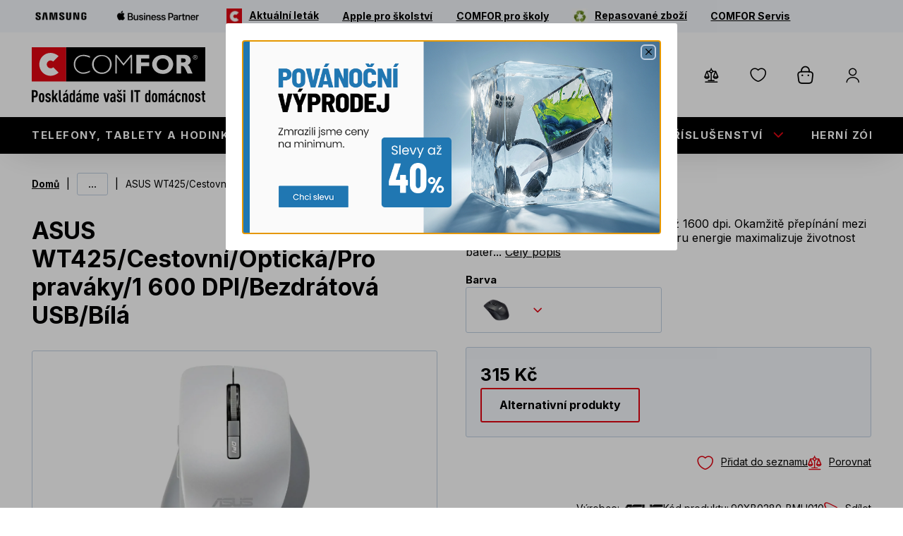

--- FILE ---
content_type: text/html; charset=utf-8
request_url: https://www.comfor.cz/asus-wt425-cestovni-opticka-bezdratova-usb-bila
body_size: 26990
content:
<!DOCTYPE html><html lang="cs" dir="ltr"> <head> <meta charset="utf-8" /> <meta name="viewport" content="width=device-width, initial-scale=1" /> <meta name="description" content="" /> <meta name="keywords" content="" /> <meta name='accept-language' content='cs-CZ'/><title itemprop="name">COMFOR - ASUS WT425/Cestovní/Optická/Pro praváky/1 600 DPI/Bezdrátová USB/Bílá</title><link rel="preconnect" href="https://fonts.gstatic.com" crossorigin> <link rel="preload" as="style" href="https://fonts.googleapis.com/css2?family=Inter:wght@400;600;700&display=swap" /> <link rel="stylesheet" media="print" onload="this.onload=null;this.removeAttribute('media');" href="https://fonts.googleapis.com/css2?family=Inter:wght@400;600;700&display=swap" /> <noscript> <link rel="stylesheet" href="https://fonts.googleapis.com/css2?family=Inter:wght@400;600;700&display=swap" /> </noscript><link rel="preload" fetchpriority="high" as="image" href="https://comfor.b-cdn.net/media/222130/file/atc/1851934832/1851934832_mys2.webp?size=600" /> <script> _puxldr = []; _puxldn = function (x) { if (window.puxImport) { window.puxImport(x); } else if (!_puxldr.includes(x)) { _puxldr.push(x); } } </script><script> window.renderGoogleRecaptcha = function (containerId, sitekey, invisible) { }; </script><link rel="stylesheet" href="https://comfor.b-cdn.net/Ciderka/media/system/core/main.bundle-3lNtfvpF.css" /> <link rel="stylesheet" href="https://comfor.b-cdn.net/Ciderka/media/system/modules/product/product.bundle-C_2r2K66.css" /> <link rel="stylesheet" href="https://comfor.b-cdn.net/Ciderka/media/system/modules/add-to-cart/add-to-cart.bundle-DFWiBQ6K.css" /> <link rel="stylesheet" href="https://comfor.b-cdn.net/Ciderka/media/system/modules/breadcrumbs/breadcrumbs.bundle-BbESUJmj.css" /> <link rel="stylesheet" media="print" onload="this.onload=null;this.removeAttribute('media');" href="https://comfor.b-cdn.net/Ciderka/media/system/modules/fancybox/fancybox.bundle-DdL2it10.css" /> <link rel="stylesheet" media="print" onload="this.onload=null;this.removeAttribute('media');" href="https://comfor.b-cdn.net/Ciderka/media/system/modules/product-tile/product-tile.bundle-BIm6GyHB.css" /> <link rel="stylesheet" media="print" onload="this.onload=null;this.removeAttribute('media');" href="https://comfor.b-cdn.net/Ciderka/media/system/modules/account/account.bundle-BTy3LSfH.css" /> <link rel="stylesheet" media="print" onload="this.onload=null;this.removeAttribute('media');" href="https://comfor.b-cdn.net/Ciderka/media/system/modules/base-modal/base-modal.bundle-D1bSS0HU.css" /> <link rel="stylesheet" media="print" onload="this.onload=null;this.removeAttribute('media');" href="https://comfor.b-cdn.net/Ciderka/media/system/modules/cart-unit-changer/cart-unit-changer.bundle-CxL_-Zgk.css" /> <noscript> <link rel="stylesheet" href="https://comfor.b-cdn.net/Ciderka/media/system/modules/fancybox/fancybox.bundle-DdL2it10.css" /> <link rel="stylesheet" href="https://comfor.b-cdn.net/Ciderka/media/system/modules/product-tile/product-tile.bundle-BIm6GyHB.css" /> <link rel="stylesheet" href="https://comfor.b-cdn.net/Ciderka/media/system/modules/account/account.bundle-BTy3LSfH.css" /> <link rel="stylesheet" href="https://comfor.b-cdn.net/Ciderka/media/system/modules/base-modal/base-modal.bundle-D1bSS0HU.css" /> <link rel="stylesheet" href="https://comfor.b-cdn.net/Ciderka/media/system/modules/cart-unit-changer/cart-unit-changer.bundle-CxL_-Zgk.css" /> </noscript><script> window.dataLayer = window.dataLayer || []; </script> <script nonce="07476f8b5568" async src="https://scripts.luigisbox.tech/LBX-352950.js"></script><script nonce="07476f8b5568">(function(w,d,s,l,i){w[l]=w[l]||[];w[l].push({'gtm.start': new Date().getTime(),event:'gtm.js'});var f=d.getElementsByTagName(s)[0], j=d.createElement(s),dl=l!='dataLayer'?'&l='+l:'';j.async=true;j.src= 'https://www.googletagmanager.com/gtm.js?id='+i+dl;f.parentNode.insertBefore(j,f); })(window,document,'script','dataLayer','GTM-KPZ7TLHQ');</script><link rel="canonical" href="https://www.comfor.cz/asus-wt425-cestovni-opticka-bezdratova-usb-bila" /> <meta content="product" name="og:type"><meta content="CZK" name="og:currency"><meta content="315.00" name="og:amount"><meta content="ASUS WT425/Cestovní/Optická/Pro praváky/1 600 DPI/Bezdrátová USB/Bílá" name="og:title"><meta content="https://comfor.b-cdn.net/media/222130/file/atc/1851934832/1851934832_mys2.webp" name="og:image"><meta content="https://www.comfor.cz/asus-wt425-cestovni-opticka-bezdratova-usb-bila" name="og:url"><meta content="Optická bezdrátová myš s rozlišením až 1600 dpi. Okamžitě přepínání  mezi 800, 1300 a 1600 dpi. Funkce pro úsporu energie maximalizuje životnost baterie. Perleťová barva pro stylový vzhled." name="og:description"> <link rel="shortcut icon" href='https://comfor.b-cdn.net/media/360236/content/favicon.ico?v=5.0' /> </head><body class="CSCZ" data-culture="cs-CZ"> <noscript><iframe src="https://www.googletagmanager.com/ns.html?id=GTM-KPZ7TLHQ"
height="0" width="0" style="display:none;visibility:hidden"></iframe></noscript><script nonce="07476f8b5568" type="text/javascript">dataLayer.push({"userData":{},"event":"userDataSetup"});</script><div class="main-container" data-side-main> <div class="main-container-pusher"></div><header> <div class="header-second"> <div class="puxContainer wideContainer"> <ul data-menu-top="DALŠÍ UŽITEČNÉ ODKAZY" data-menu-top-back="ZPĚT DO HLAVNÍHO MENU"> <li> <a href="/samsung" aria-label="Samsung" class="ico-link"> <img src="https://comfor.b-cdn.net/media/402344/content/Samsung_Orig_Wordmark_BLACK_RGB.webp?size=200" alt="Samsung-ico"><span>Samsung</span> </a> </li><li> <a href="/apple" aria-label="Apple Business Partner" class="ico-link"> <img src="https://comfor.b-cdn.net/media/463441/catalog/Apple_Biz_Partner_Logo_200.webp?size=200" alt="Apple Business Partner-ico"><span>Apple Business Partner</span> </a> </li><li> <a href="/media/476030/download/COMFOR_noviny_01_2026_final.pdf" aria-label="Aktuální leták" target="_blank"> <img src="https://comfor.b-cdn.net/media/376650/catalog/N%c3%a1vrh&#x2B;bez&#x2B;n%c3%a1zvu&#x2B;(8).webp?size=48" alt="Aktuální leták-ico"><span>Aktuální leták</span> </a> </li><li> <a href="https://www.comfor.cz/apple-pro-skolstvi" aria-label="Apple pro školství"> <span>Apple pro školství</span> </a> </li><li> <a href="https://www.comfor.cz/pro-skoly" aria-label="COMFOR pro školy"> <span>COMFOR pro školy</span> </a> </li><li> <a href="/revimarket" aria-label="Repasované zboží"> <img src="https://comfor.b-cdn.net/media/455801/catalog/green-recycling-icon-design-element&#x2B;-&#x2B;kopie-2.webp?size=48" alt="Repasované zboží-ico"><span>Repasované zboží</span> </a> </li><li> <a href="https://www.comfor.cz/comfor-servis" aria-label="COMFOR Servis"> <span>COMFOR Servis</span> </a> </li> </ul> </div> </div><div class="puxContainer"> <div class="header-mobile"> <div class="header-mobile-top"> <div class="header-logo"> <a href="/"> <img loading="eager" alt="COMFOR - Poskládáme vaši IT domácnost" src="/Ciderka/media/system/assets/img/logo.svg" /> <span>Úvod</span>
</a> </div><div class="header-mobile-right"> <div class="header-respo-search"> <div class="header-search-openner" data-trigger-open-luigisbox></div> </div><div class="header-login" data-open-parent> <div class="header-login-btn " data-open="login-window" data-mode='side'><span class="header-login-btn-inner">Přihlášení</span></div> </div><div class="header-cart" data-open-parent> <div class="header-cart-link" data-open="cart-window" data-mode="side"> <span class="header-cart-count" data-bind-to="CartItemsCount"></span> <span class="header-cart-price" data-bind-to="CartSubTotal"></span> </div> </div><div class="header-hamburger" data-open-parent data-main> <span class="open-menu" data-open="main-menu" data-main></span> </div> </div> </div><div class="header-mobile-search"> <div class="header-search"> <form action="/search" method="get" class="header-search-controls" data-search data-search-url="/instantsearch" data-search-loading="immediate"> <div class="header-search-inner"> <input type="search" name="q" class="search-panel-input" data-search-input data-open-luigisbox placeholder="Co hledáte?" data-instasearch="true" data-minlength="2" data-showthumbs="true" data-origin="Search/Search" autocomplete="off" /><button type="submit" class="header-search-submit" title="Hledat" data-search-submit> Hledat </button> </div><div class="small-search-results" data-search-parent> <span class="search-whisperrer-close" data-close-whisperrer></span> <div data-search-results></div> </div> </form>
</div> </div> </div> </div><div class="header header-window small-window" data-window="main-menu" data-main="window"> <div class="header-top" data-trigger-close-megamenu-window> <div class="puxContainer wideContainer"> <div class="header-top-inner"> <div class="header-logo"> <a href="/"> <img loading="eager" alt="COMFOR - Poskládáme vaši IT domácnost" src="/Ciderka/media/system/assets/img/logo.svg" /> <span>Úvod</span>
</a><div class="header-top-links"> <div class="header-top-link"> <a class="link link--phone" href="tel:+420 515 266 300">&#x2B;420 515 266 300</a><span>(po-pá 09-17)</span> </div><div class="header-top-link"> <a class="link link--store" href="/mapa-prodejen">Naše prodejny</a> </div> </div> </div><div class="header-top-right"> <div class="header-search" data-open-parent> <div class="header-search-openner" data-open="search-box"></div><div class="header-window overlay-window" data-window="search-box"> <div class="header-window-close btn btn--ico btn--cross"></div><div class="header-window-inner"> <form action="/search" method="get" class="header-search-controls" data-search data-search-url="/instantsearch" data-search-loading="immediate"> <div class="header-search-inner"> <input type="search" name="q" class="search-panel-input" data-search-input placeholder="Co hledáte?" data-instasearch="true" data-minlength="2" data-showthumbs="true" data-origin="Search/Search" autocomplete="off" /><button type="submit" class="header-search-submit" title="Hledat" data-search-submit> Hledat </button> </div><div class="small-search-results" data-search-parent> <span class="search-whisperrer-close" data-close-whisperrer></span> <div data-search-results></div> </div> </form> </div> </div>
</div><div class="header-controls" data-cart-preview-mobile-move-src-revert> <div class="header-shop" data-ui-block="cartSummary" data-href="/shoppingcart/cartsummary?compare=True&amp;wishlist=True&amp;cart=True"> <div class="header-compare"> <a aria-label="Porovnávač zboží" class="header-compare-btn" data-summary-href="/shoppingcart/cartsummary?compare=True" href="/porovnavani"> <span class="header-compare-empty">Porovnávač je prázdný</span><span class="header-compare-name">Porovnávač zboží</span> <span class="header-compare-count" data-bind-to="CompareItemsCount"></span> </a> </div><div class="header-wishlist"> <a aria-label="Seznam přání" class="header-wishlist-btn" data-summary-href="/shoppingcart/cartsummary?wishlist=True" href="/oblibene"> <span class="header-wishlist-empty">Seznam přání je prázdný</span><span class="header-wishlist-name">Seznam přání</span> <span class="header-wishlist-count" data-bind-to="WishlistItemsCount"></span> </a> </div><div class="header-cart" data-open-parent> <div class="header-cart-link" data-open="cart-window" data-mode="side"> <span class="header-cart-count" data-bind-to="CartItemsCount"></span> <span class="header-cart-price" data-bind-to="CartSubTotal"></span> </div> </div><div class="header-login" data-open-parent> <div class="header-login-btn " data-open="login-window" data-mode='side'> <span class="header-login-btn-inner">Přihlášení</span> </div> </div>
</div> </div> <a class="link link--phone link--ico" href="tel:+420 515 266 300"><span>&#x2B;420 515 266 300</span></a> <a class="link link--store link--ico" href="/mapa-prodejen"><span>Naše prodejny</span></a> </div> </div> </div> </div><div class="header-panel"> <div class="puxContainer wideContainer"> <nav class="header-menu" data-megamenu-slider> <ul> <li data-megamenu-link="/telefony-tablety-a-hodinky" data-has-submenu> <a href="/telefony-tablety-a-hodinky" title="Telefony, tablety a hodinky"> <div class="main-menu-image"> <img src="https://comfor.b-cdn.net/media/402320/catalog/iPhone-2.webp?size48" alt="Telefony, tablety a hodinky-ico" loading="lazy" fetchpriority="low"> </div> Telefony, tablety a hodinky
                    </a> <span class="menu-openner first-level" data-menu-toggle="open" data-content="Zpět" data-reset><span>ZPĚT DO HLAVNÍHO MENU</span></span> </li><li data-megamenu-link="/notebooky-pc-komponenty" data-has-submenu> <a href="/notebooky-pc-komponenty" title="Notebooky, PC, Komponenty"> <div class="main-menu-image"> <img src="https://comfor.b-cdn.net/media/402321/catalog/ntb-150-3.webp?size48" alt="Notebooky, PC, Komponenty-ico" loading="lazy" fetchpriority="low"> </div> Notebooky, PC, Komponenty
                    </a> <span class="menu-openner first-level" data-menu-toggle="open" data-content="Zpět" data-reset><span>ZPĚT DO HLAVNÍHO MENU</span></span> </li><li data-megamenu-link="/pc-doplnky" data-has-submenu> <a href="/pc-doplnky" title="PC dopl&#x148;ky"> <div class="main-menu-image"> <img src="https://comfor.b-cdn.net/media/402322/catalog/klavesnice-2.webp?size48" alt="PC doplňky-ico" loading="lazy" fetchpriority="low"> </div> PC doplňky
                    </a> <span class="menu-openner first-level" data-menu-toggle="open" data-content="Zpět" data-reset><span>ZPĚT DO HLAVNÍHO MENU</span></span> </li><li data-megamenu-link="/prislusenstvi" data-has-submenu> <a href="/prislusenstvi" title="P&#x159;&#xED;slu&#x161;enstv&#xED;"> <div class="main-menu-image"> <img src="https://comfor.b-cdn.net/media/402326/catalog/kabel-150.webp?size48" alt="Příslušenství-ico" loading="lazy" fetchpriority="low"> </div> Příslušenství
                    </a> <span class="menu-openner first-level" data-menu-toggle="open" data-content="Zpět" data-reset><span>ZPĚT DO HLAVNÍHO MENU</span></span> </li><li data-megamenu-link="/herni-zona" data-has-submenu> <a href="/herni-zona" title="Hern&#xED; z&#xF3;na"> <div class="main-menu-image"> <img src="https://comfor.b-cdn.net/media/402328/catalog/ps5-2.webp?size48" alt="Herní zóna-ico" loading="lazy" fetchpriority="low"> </div> Herní zóna
                    </a> <span class="menu-openner first-level" data-menu-toggle="open" data-content="Zpět" data-reset><span>ZPĚT DO HLAVNÍHO MENU</span></span> </li><li data-megamenu-link="/elektro" data-has-submenu> <a href="/elektro" title="Elektro"> <div class="main-menu-image"> <img src="https://comfor.b-cdn.net/media/402331/catalog/radiomagnetofon-150-1.webp?size48" alt="Elektro-ico" loading="lazy" fetchpriority="low"> </div> Elektro
                    </a> <span class="menu-openner first-level" data-menu-toggle="open" data-content="Zpět" data-reset><span>ZPĚT DO HLAVNÍHO MENU</span></span> </li><li data-megamenu-link="/sluzby" data-has-submenu> <a href="/sluzby" title="Slu&#x17E;by"> <div class="main-menu-image"> <img src="https://comfor.b-cdn.net/media/368839/catalog/sluzby.webp?size48" alt="Služby-ico" loading="lazy" fetchpriority="low"> </div> Služby
                    </a> <span class="menu-openner first-level" data-menu-toggle="open" data-content="Zpět" data-reset><span>ZPĚT DO HLAVNÍHO MENU</span></span> </li><li data-megamenu-link="/revimarket" data-has-submenu> <a href="/revimarket" title="Repasovan&#xE9;"> <div class="main-menu-image"> <img src="https://comfor.b-cdn.net/media/443378/catalog/green-recycling-icon-design-element&#x2B;-&#x2B;kopie-1.webp?size48" alt="Repasované-ico" loading="lazy" fetchpriority="low"> </div> Repasované
                    </a> <span class="menu-openner first-level" data-menu-toggle="open" data-content="Zpět" data-reset><span>ZPĚT DO HLAVNÍHO MENU</span></span> </li> </ul> </nav><div class="header-megamenu-submenus-container" data-megamenu-windows-container> <div class="header-megamenu-submenu" data-megamenu-window="/telefony-tablety-a-hodinky"> <ul> <li > <a class="menu-image" href="/telefony-tablety-a-hodinky-chytre-telefony-2" title="Telefony, tablety a hodinky"> <img src="https://comfor.b-cdn.net/media/366966/catalog/smartphones-75.webp?size=150" loading="lazy" fetchpriority="low" alt="Chytré telefony" /> </a><div class="header-submenu-content"> <a href="/telefony-tablety-a-hodinky-chytre-telefony-2"> <div class="main-menu-image"> <img src="https://comfor.b-cdn.net/media/366966/catalog/smartphones-75.webp?size48" alt="Telefony, tablety a hodinky-ico" loading="lazy" fetchpriority="low"> </div>Chytré telefony
                                    </a> </div> </li><li > <a class="menu-image" href="/telefony-tablety-a-hodinky-odolne-telefony" title="Telefony, tablety a hodinky"> <img src="https://comfor.b-cdn.net/media/366967/catalog/odolny-150.webp?size=150" loading="lazy" fetchpriority="low" alt="Odolné telefony" /> </a><div class="header-submenu-content"> <a href="/telefony-tablety-a-hodinky-odolne-telefony"> <div class="main-menu-image"> <img src="https://comfor.b-cdn.net/media/366967/catalog/odolny-150.webp?size48" alt="Telefony, tablety a hodinky-ico" loading="lazy" fetchpriority="low"> </div>Odolné telefony
                                    </a> </div> </li><li > <a class="menu-image" href="/telefony-tablety-a-hodinky-klasicke-telefony" title="Telefony, tablety a hodinky"> <img src="https://comfor.b-cdn.net/media/366968/catalog/klasicky-75.webp?size=150" loading="lazy" fetchpriority="low" alt="Klasické telefony" /> </a><div class="header-submenu-content"> <a href="/telefony-tablety-a-hodinky-klasicke-telefony"> <div class="main-menu-image"> <img src="https://comfor.b-cdn.net/media/366968/catalog/klasicky-75.webp?size48" alt="Telefony, tablety a hodinky-ico" loading="lazy" fetchpriority="low"> </div>Klasické telefony
                                    </a> </div> </li><li > <a class="menu-image" href="/telefony-tablety-a-hodinky-stolni-telefony" title="Telefony, tablety a hodinky"> <img src="https://comfor.b-cdn.net/media/367210/catalog/stolni-150-1.webp?size=150" loading="lazy" fetchpriority="low" alt="Stolní telefony" /> </a><div class="header-submenu-content"> <a href="/telefony-tablety-a-hodinky-stolni-telefony"> <div class="main-menu-image"> <img src="https://comfor.b-cdn.net/media/367210/catalog/stolni-150-1.webp?size48" alt="Telefony, tablety a hodinky-ico" loading="lazy" fetchpriority="low"> </div>Stolní telefony
                                    </a> </div> </li><li > <a class="menu-image" href="/telefony-tablety-a-hodinky-tablety" title="Telefony, tablety a hodinky"> <img src="https://comfor.b-cdn.net/media/366969/catalog/tablet-75.webp?size=150" loading="lazy" fetchpriority="low" alt="Tablety" /> </a><div class="header-submenu-content"> <a href="/telefony-tablety-a-hodinky-tablety"> <div class="main-menu-image"> <img src="https://comfor.b-cdn.net/media/366969/catalog/tablet-75.webp?size48" alt="Telefony, tablety a hodinky-ico" loading="lazy" fetchpriority="low"> </div>Tablety
                                    </a> </div> </li><li > <a class="menu-image" href="/telefony-tablety-a-hodinky-chytre-hodinky-a-doplnky" title="Telefony, tablety a hodinky"> <img src="https://comfor.b-cdn.net/media/366970/catalog/hodinky-75.webp?size=150" loading="lazy" fetchpriority="low" alt="Chytré hodinky a doplňky" /> </a><div class="header-submenu-content"> <a href="/telefony-tablety-a-hodinky-chytre-hodinky-a-doplnky"> <div class="main-menu-image"> <img src="https://comfor.b-cdn.net/media/366970/catalog/hodinky-75.webp?size48" alt="Telefony, tablety a hodinky-ico" loading="lazy" fetchpriority="low"> </div>Chytré hodinky a doplňky
                                    </a> </div> </li> </ul> </div><div class="header-megamenu-submenu" data-megamenu-window="/notebooky-pc-komponenty"> <ul> <li class='has-children'> <a class="menu-image" href="/notebooky-pc-komponenty-notebooky" title="Notebooky, PC, Komponenty"> <img src="https://comfor.b-cdn.net/media/366972/catalog/ntb-150.webp?size=150" loading="lazy" fetchpriority="low" alt="Notebooky" /> </a><div class="header-submenu-content"> <a href="/notebooky-pc-komponenty-notebooky"> <div class="main-menu-image"> <img src="https://comfor.b-cdn.net/media/366972/catalog/ntb-150.webp?size48" alt="Notebooky, PC, Komponenty-ico" loading="lazy" fetchpriority="low"> </div>Notebooky
                                    </a> <span class="menu-openner second-level" data-menu-toggle="open"><span>ZPĚT DO </span></span><ul data-submenu-parent> <li> <a href="/notebooky-notebooky"> <div class="main-menu-image"> <img src="https://comfor.b-cdn.net/media/367122/catalog/ntb-150-1.webp?size48" alt="Notebooky a pracovní stanice-ico" loading="lazy" fetchpriority="low"> </div> Notebooky a pracovní stanice
                    </a> </li><li> <a href="/notebooky-notebooky-2v1"> <div class="main-menu-image"> <img src="https://comfor.b-cdn.net/media/367123/catalog/2v1.webp?size48" alt="Notebooky 2v1-ico" loading="lazy" fetchpriority="low"> </div> Notebooky 2v1
                    </a> </li><li> <a href="/notebooky-herni-notebooky"> <div class="main-menu-image"> <img src="https://comfor.b-cdn.net/media/367116/catalog/herni-1.webp?size48" alt="Herní notebooky-ico" loading="lazy" fetchpriority="low"> </div> Herní notebooky
                    </a> </li><li> <a href="/notebooky-chromebooky"> <div class="main-menu-image"> <img src="https://comfor.b-cdn.net/media/367124/catalog/chromebook.webp?size48" alt="Chromebooky-ico" loading="lazy" fetchpriority="low"> </div> Chromebooky
                    </a> </li> </ul> </div> </li><li class='has-children'> <a class="menu-image" href="/notebooky-pc-komponenty-stolni-pocitace" title="Notebooky, PC, Komponenty"> <img src="https://comfor.b-cdn.net/media/366971/catalog/office150.webp?size=150" loading="lazy" fetchpriority="low" alt="Stolní počítače" /> </a><div class="header-submenu-content"> <a href="/notebooky-pc-komponenty-stolni-pocitace"> <div class="main-menu-image"> <img src="https://comfor.b-cdn.net/media/366971/catalog/office150.webp?size48" alt="Notebooky, PC, Komponenty-ico" loading="lazy" fetchpriority="low"> </div>Stolní počítače
                                    </a> <span class="menu-openner second-level" data-menu-toggle="open"><span>ZPĚT DO </span></span><ul data-submenu-parent> <li> <a href="/stolni-pocitace-comfor-akcni-pc"> <div class="main-menu-image"> <img src="https://comfor.b-cdn.net/media/367117/catalog/comfor150.webp?size48" alt="COMFOR akční PC-ico" loading="lazy" fetchpriority="low"> </div> COMFOR akční PC
                    </a> </li><li> <a href="/stolni-pocitace-herni-pc"> <div class="main-menu-image"> <img src="https://comfor.b-cdn.net/media/367118/catalog/herni-pc150.webp?size48" alt="Herní PC-ico" loading="lazy" fetchpriority="low"> </div> Herní PC
                    </a> </li><li> <a href="/stolni-pocitace-mini-pc"> <div class="main-menu-image"> <img src="https://comfor.b-cdn.net/media/367119/catalog/nuc150.webp?size48" alt="Mini PC-ico" loading="lazy" fetchpriority="low"> </div> Mini PC
                    </a> </li><li> <a href="/stolni-pocitace-pc-pro-domacnosti-a-kancelare"> <div class="main-menu-image"> <img src="https://comfor.b-cdn.net/media/367120/catalog/desktop-150.webp?size48" alt="PC pro domácnosti a kanceláře-ico" loading="lazy" fetchpriority="low"> </div> PC pro domácnosti a kanceláře
                    </a> </li><li> <a href="/stolni-pocitace-all-in-one-pocitace"> <div class="main-menu-image"> <img src="https://comfor.b-cdn.net/media/367121/catalog/all-in-one150.webp?size48" alt="All-In-One počítače-ico" loading="lazy" fetchpriority="low"> </div> All-In-One počítače
                    </a> </li> </ul> </div> </li><li class='has-children'> <a class="menu-image" href="/notebooky-pc-komponenty-pc-komponenty" title="Notebooky, PC, Komponenty"> <img src="https://comfor.b-cdn.net/media/366973/catalog/komponenty.webp?size=150" loading="lazy" fetchpriority="low" alt="PC komponenty" /> </a><div class="header-submenu-content"> <a href="/notebooky-pc-komponenty-pc-komponenty"> <div class="main-menu-image"> <img src="https://comfor.b-cdn.net/media/366973/catalog/komponenty.webp?size48" alt="Notebooky, PC, Komponenty-ico" loading="lazy" fetchpriority="low"> </div>PC komponenty
                                    </a> <span class="menu-openner second-level" data-menu-toggle="open"><span>ZPĚT DO </span></span><ul data-submenu-parent> <li> <a href="/pc-komponenty-procesory"> <div class="main-menu-image"> <img src="https://comfor.b-cdn.net/media/367125/catalog/cpu150.webp?size48" alt="Procesory-ico" loading="lazy" fetchpriority="low"> </div> Procesory
                    </a> </li><li> <a href="/pc-komponenty-chladice"> <div class="main-menu-image"> <img src="https://comfor.b-cdn.net/media/367126/catalog/fan150.webp?size48" alt="Chladiče-ico" loading="lazy" fetchpriority="low"> </div> Chladiče
                    </a> </li><li> <a href="/pc-komponenty-zdroje"> <div class="main-menu-image"> <img src="https://comfor.b-cdn.net/media/367127/catalog/power150.webp?size48" alt="Zdroje-ico" loading="lazy" fetchpriority="low"> </div> Zdroje
                    </a> </li><li> <a href="/pc-komponenty-skrine"> <div class="main-menu-image"> <img src="https://comfor.b-cdn.net/media/367128/catalog/case150.webp?size48" alt="Skříně-ico" loading="lazy" fetchpriority="low"> </div> Skříně
                    </a> </li><li> <a href="/pc-komponenty-ventilatory"> <div class="main-menu-image"> <img src="https://comfor.b-cdn.net/media/367129/catalog/vetrak150.webp?size48" alt="Ventilátory-ico" loading="lazy" fetchpriority="low"> </div> Ventilátory
                    </a> </li><li> <a href="/pc-komponenty-doplnky-ke-skrinim"> <div class="main-menu-image"> <img src="https://comfor.b-cdn.net/media/367130/catalog/ke-skrinim150.webp?size48" alt="Doplňky ke skříním-ico" loading="lazy" fetchpriority="low"> </div> Doplňky ke skříním
                    </a> </li><li> <a href="/pc-komponenty-pevne-disky"> <div class="main-menu-image"> <img src="https://comfor.b-cdn.net/media/367131/catalog/ssd150.webp?size48" alt="Pevné disky-ico" loading="lazy" fetchpriority="low"> </div> Pevné disky
                    </a> </li><li> <a href="/pc-komponenty-zakladni-desky"> <div class="main-menu-image"> <img src="https://comfor.b-cdn.net/media/367132/catalog/deska150.webp?size48" alt="Základní desky-ico" loading="lazy" fetchpriority="low"> </div> Základní desky
                    </a> </li><li> <a href="/pc-komponenty-pameti-ram"> <div class="main-menu-image"> <img src="https://comfor.b-cdn.net/media/367133/catalog/ram150.webp?size48" alt="Paměti RAM-ico" loading="lazy" fetchpriority="low"> </div> Paměti RAM
                    </a> </li><li> <a href="/pc-komponenty-opticke-mechaniky"> <div class="main-menu-image"> <img src="https://comfor.b-cdn.net/media/367134/catalog/rom150.webp?size48" alt="Optické mechaniky-ico" loading="lazy" fetchpriority="low"> </div> Optické mechaniky
                    </a> </li><li> <a href="/pc-komponenty-graficke-karty"> <div class="main-menu-image"> <img src="https://comfor.b-cdn.net/media/367733/catalog/grafkarty.webp?size48" alt="Grafické karty-ico" loading="lazy" fetchpriority="low"> </div> Grafické karty
                    </a> </li><li> <a href="/pc-komponenty-graficke-karty-profesionalni"> <div class="main-menu-image"> <img src="https://comfor.b-cdn.net/media/367732/catalog/grafprofi.webp?size48" alt="Grafické karty - profesionální-ico" loading="lazy" fetchpriority="low"> </div> Grafické karty - profesionální
                    </a> </li><li> <a href="/pc-komponenty-zvukove-karty"> <div class="main-menu-image"> <img src="https://comfor.b-cdn.net/media/367735/catalog/zvukovka.webp?size48" alt="Zvukové karty-ico" loading="lazy" fetchpriority="low"> </div> Zvukové karty
                    </a> </li> <li class="submenuMore"><span class="submenuMore-link" data-submenu-more>...</span></li> </ul> </div> </li> </ul> </div><div class="header-megamenu-submenu" data-megamenu-window="/pc-doplnky"> <ul> <li class='has-children'> <a class="menu-image" href="/pc-doplnky-klavesnice" title="PC dopl&#x148;ky"> <img src="https://comfor.b-cdn.net/media/366974/catalog/klaesnice-150.webp?size=150" loading="lazy" fetchpriority="low" alt="Klávesnice" /> </a><div class="header-submenu-content"> <a href="/pc-doplnky-klavesnice"> <div class="main-menu-image"> <img src="https://comfor.b-cdn.net/media/366974/catalog/klaesnice-150.webp?size48" alt="PC doplňky-ico" loading="lazy" fetchpriority="low"> </div>Klávesnice
                                    </a> <span class="menu-openner second-level" data-menu-toggle="open"><span>ZPĚT DO </span></span><ul data-submenu-parent> <li> <a href="/klavesnice-herni-klavesnice"> <div class="main-menu-image"> <img src="https://comfor.b-cdn.net/media/367743/catalog/hern%c3%ad.webp?size48" alt="Herní klávesnice-ico" loading="lazy" fetchpriority="low"> </div> Herní klávesnice
                    </a> </li><li> <a href="/klavesnice-sety-klavesnice-mys"> <div class="main-menu-image"> <img src="https://comfor.b-cdn.net/media/367747/catalog/set-1.webp?size48" alt="Sety klávesnice &#x2B; myš-ico" loading="lazy" fetchpriority="low"> </div> Sety klávesnice &#x2B; myš
                    </a> </li><li> <a href="/klavesnice-bezdratove-klavesnice"> <div class="main-menu-image"> <img src="https://comfor.b-cdn.net/media/367745/catalog/bezdr%c3%a1tov%c3%a1&#x2B;kl%c3%a1vesnice.webp?size48" alt="Bezdrátové klávesnice-ico" loading="lazy" fetchpriority="low"> </div> Bezdrátové klávesnice
                    </a> </li><li> <a href="/klavesnice-dratove-klavesnice"> <div class="main-menu-image"> <img src="https://comfor.b-cdn.net/media/367746/catalog/dr%c3%a1tov%c3%a1.webp?size48" alt="Drátové klávesnice-ico" loading="lazy" fetchpriority="low"> </div> Drátové klávesnice
                    </a> </li> </ul> </div> </li><li > <a class="menu-image" href="/pc-doplnky-multimedia-repro" title="PC dopl&#x148;ky"> <img src="https://comfor.b-cdn.net/media/366975/catalog/repro-150.webp?size=150" loading="lazy" fetchpriority="low" alt="Multimedia, repro" /> </a><div class="header-submenu-content"> <a href="/pc-doplnky-multimedia-repro"> <div class="main-menu-image"> <img src="https://comfor.b-cdn.net/media/366975/catalog/repro-150.webp?size48" alt="PC doplňky-ico" loading="lazy" fetchpriority="low"> </div>Multimedia, repro
                                    </a> </div> </li><li > <a class="menu-image" href="/pc-doplnky-gamepady" title="PC dopl&#x148;ky"> <img src="https://comfor.b-cdn.net/media/366976/catalog/gamepad-150.webp?size=150" loading="lazy" fetchpriority="low" alt="Gamepady" /> </a><div class="header-submenu-content"> <a href="/pc-doplnky-gamepady"> <div class="main-menu-image"> <img src="https://comfor.b-cdn.net/media/366976/catalog/gamepad-150.webp?size48" alt="PC doplňky-ico" loading="lazy" fetchpriority="low"> </div>Gamepady
                                    </a> </div> </li><li > <a class="menu-image" href="/pc-doplnky-mikrofony" title="PC dopl&#x148;ky"> <img src="https://comfor.b-cdn.net/media/366977/catalog/mikrofon-150.webp?size=150" loading="lazy" fetchpriority="low" alt="Mikrofony" /> </a><div class="header-submenu-content"> <a href="/pc-doplnky-mikrofony"> <div class="main-menu-image"> <img src="https://comfor.b-cdn.net/media/366977/catalog/mikrofon-150.webp?size48" alt="PC doplňky-ico" loading="lazy" fetchpriority="low"> </div>Mikrofony
                                    </a> </div> </li><li > <a class="menu-image" href="/pc-doplnky-stojany-a-podlozky" title="PC dopl&#x148;ky"> <img src="https://comfor.b-cdn.net/media/366978/catalog/stojan-150.webp?size=150" loading="lazy" fetchpriority="low" alt="Stojany a podložky" /> </a><div class="header-submenu-content"> <a href="/pc-doplnky-stojany-a-podlozky"> <div class="main-menu-image"> <img src="https://comfor.b-cdn.net/media/366978/catalog/stojan-150.webp?size48" alt="PC doplňky-ico" loading="lazy" fetchpriority="low"> </div>Stojany a podložky
                                    </a> </div> </li><li > <a class="menu-image" href="/pc-doplnky-webkamery" title="PC dopl&#x148;ky"> <img src="https://comfor.b-cdn.net/media/366979/catalog/webkamera-150.webp?size=150" loading="lazy" fetchpriority="low" alt="Webkamery" /> </a><div class="header-submenu-content"> <a href="/pc-doplnky-webkamery"> <div class="main-menu-image"> <img src="https://comfor.b-cdn.net/media/366979/catalog/webkamera-150.webp?size48" alt="PC doplňky-ico" loading="lazy" fetchpriority="low"> </div>Webkamery
                                    </a> </div> </li><li class='has-children'> <a class="menu-image" href="/pc-doplnky-sluchatka" title="PC dopl&#x148;ky"> <img src="https://comfor.b-cdn.net/media/366980/catalog/sluchatka-150.webp?size=150" loading="lazy" fetchpriority="low" alt="Sluchátka" /> </a><div class="header-submenu-content"> <a href="/pc-doplnky-sluchatka"> <div class="main-menu-image"> <img src="https://comfor.b-cdn.net/media/366980/catalog/sluchatka-150.webp?size48" alt="PC doplňky-ico" loading="lazy" fetchpriority="low"> </div>Sluchátka
                                    </a> <span class="menu-openner second-level" data-menu-toggle="open"><span>ZPĚT DO </span></span><ul data-submenu-parent> <li> <a href="/sluchatka-sluchatka-bezdratova"> <div class="main-menu-image"> <img src="https://comfor.b-cdn.net/media/367748/catalog/bezdr%c3%a1tov%c3%a1.webp?size48" alt="Sluchátka bezdrátová-ico" loading="lazy" fetchpriority="low"> </div> Sluchátka bezdrátová
                    </a> </li><li> <a href="/sluchatka-sluchatka-dratova"> <div class="main-menu-image"> <img src="https://comfor.b-cdn.net/media/367749/catalog/dr%c3%a1tov%c3%a1-1.webp?size48" alt="Sluchátka drátová-ico" loading="lazy" fetchpriority="low"> </div> Sluchátka drátová
                    </a> </li><li> <a href="/sluchatka-sluchatka-handsfree"> <div class="main-menu-image"> <img src="https://comfor.b-cdn.net/media/367750/catalog/handsfree.webp?size48" alt="Sluchátka handsfree-ico" loading="lazy" fetchpriority="low"> </div> Sluchátka handsfree
                    </a> </li> </ul> </div> </li><li class='has-children'> <a class="menu-image" href="/pc-doplnky-pokladni-systemy-eet" title="PC dopl&#x148;ky"> <img src="https://comfor.b-cdn.net/media/366981/catalog/pokladna-150.webp?size=150" loading="lazy" fetchpriority="low" alt="Pokladní systémy" /> </a><div class="header-submenu-content"> <a href="/pc-doplnky-pokladni-systemy-eet"> <div class="main-menu-image"> <img src="https://comfor.b-cdn.net/media/366981/catalog/pokladna-150.webp?size48" alt="PC doplňky-ico" loading="lazy" fetchpriority="low"> </div>Pokladní systémy
                                    </a> <span class="menu-openner second-level" data-menu-toggle="open"><span>ZPĚT DO </span></span><ul data-submenu-parent> <li> <a href="/pokladni-systemy-eet-x-pos-pc"> <div class="main-menu-image"> <img src="https://comfor.b-cdn.net/media/446703/catalog/Sn%c3%admek&#x2B;obrazovky&#x2B;2025-06-30&#x2B;124301.webp?size48" alt="X-POS PC-ico" loading="lazy" fetchpriority="low"> </div> X-POS PC
                    </a> </li><li> <a href="/pokladni-systemy-eet-x-pos-tablet"> <div class="main-menu-image"> <img src="https://comfor.b-cdn.net/media/368770/catalog/xpos&#x2B;tablet.webp?size48" alt="X-POS Tablet-ico" loading="lazy" fetchpriority="low"> </div> X-POS Tablet
                    </a> </li><li> <a href="/pokladni-systemy-eet-x-pos-pokladny"> <div class="main-menu-image"> <img src="https://comfor.b-cdn.net/media/368754/catalog/term%c3%adn%c3%a1l.webp?size48" alt="X-POS pokladny-ico" loading="lazy" fetchpriority="low"> </div> X-POS pokladny
                    </a> </li><li> <a href="/pokladni-systemy-eet-pokladni-tiskarny"> <div class="main-menu-image"> <img src="https://comfor.b-cdn.net/media/368119/catalog/pokl&#x2B;tisk.webp?size48" alt="Pokladní tiskárny-ico" loading="lazy" fetchpriority="low"> </div> Pokladní tiskárny
                    </a> </li><li> <a href="/pokladni-systemy-pocitacky-detektory-bankovek"> <div class="main-menu-image"> <img src="https://comfor.b-cdn.net/media/368751/catalog/detektor.webp?size48" alt="Počítačky, detektory bankovek-ico" loading="lazy" fetchpriority="low"> </div> Počítačky, detektory bankovek
                    </a> </li> </ul> </div> </li><li > <a class="menu-image" href="/pc-doplnky-monitory" title="PC dopl&#x148;ky"> <img src="https://comfor.b-cdn.net/media/366983/catalog/monitor-150.webp?size=150" loading="lazy" fetchpriority="low" alt="Monitory" /> </a><div class="header-submenu-content"> <a href="/pc-doplnky-monitory"> <div class="main-menu-image"> <img src="https://comfor.b-cdn.net/media/366983/catalog/monitor-150.webp?size48" alt="PC doplňky-ico" loading="lazy" fetchpriority="low"> </div>Monitory
                                    </a> </div> </li><li > <a class="menu-image" href="/pc-doplnky-lfd-panely" title="PC dopl&#x148;ky"> <img src="https://comfor.b-cdn.net/media/423040/catalog/1-7-_s.webp?size=150" loading="lazy" fetchpriority="low" alt="LFD panely" /> </a><div class="header-submenu-content"> <a href="/pc-doplnky-lfd-panely"> <div class="main-menu-image"> <img src="https://comfor.b-cdn.net/media/423040/catalog/1-7-_s.webp?size48" alt="PC doplňky-ico" loading="lazy" fetchpriority="low"> </div>LFD panely
                                    </a> </div> </li><li class='has-children'> <a class="menu-image" href="/pc-doplnky-mysi" title="PC dopl&#x148;ky"> <img src="https://comfor.b-cdn.net/media/366984/catalog/mys-150.webp?size=150" loading="lazy" fetchpriority="low" alt="Myši" /> </a><div class="header-submenu-content"> <a href="/pc-doplnky-mysi"> <div class="main-menu-image"> <img src="https://comfor.b-cdn.net/media/366984/catalog/mys-150.webp?size48" alt="PC doplňky-ico" loading="lazy" fetchpriority="low"> </div>Myši
                                    </a> <span class="menu-openner second-level" data-menu-toggle="open"><span>ZPĚT DO </span></span><ul data-submenu-parent> <li> <a href="/mysi-mysi-dratove"> <div class="main-menu-image"> <img src="https://comfor.b-cdn.net/media/431729/catalog/24728_pictures_product_visual_1_s.webp?size48" alt="Myši drátové-ico" loading="lazy" fetchpriority="low"> </div> Myši drátové
                    </a> </li><li> <a href="/mysi-mysi-bezdratove"> <div class="main-menu-image"> <img src="https://comfor.b-cdn.net/media/431730/catalog/K72422WW_s.webp?size48" alt="Myši bezdrátové-ico" loading="lazy" fetchpriority="low"> </div> Myši bezdrátové
                    </a> </li><li> <a href="/mysi-herni-mysi"> <div class="main-menu-image"> <img src="https://comfor.b-cdn.net/media/367755/catalog/hern%c3%ad-1.webp?size48" alt="Herní myši-ico" loading="lazy" fetchpriority="low"> </div> Herní myši
                    </a> </li><li> <a href="/mysi-podlozky-pod-mysi"> <div class="main-menu-image"> <img src="https://comfor.b-cdn.net/media/367756/catalog/podlo%c5%beka.webp?size48" alt="Podložky pod myši-ico" loading="lazy" fetchpriority="low"> </div> Podložky pod myši
                    </a> </li> </ul> </div> </li><li class='has-children'> <a class="menu-image" href="/pc-doplnky-tiskarny" title="PC dopl&#x148;ky"> <img src="https://comfor.b-cdn.net/media/366985/catalog/tiskarna-150.webp?size=150" loading="lazy" fetchpriority="low" alt="Tiskárny" /> </a><div class="header-submenu-content"> <a href="/pc-doplnky-tiskarny"> <div class="main-menu-image"> <img src="https://comfor.b-cdn.net/media/366985/catalog/tiskarna-150.webp?size48" alt="PC doplňky-ico" loading="lazy" fetchpriority="low"> </div>Tiskárny
                                    </a> <span class="menu-openner second-level" data-menu-toggle="open"><span>ZPĚT DO </span></span><ul data-submenu-parent> <li> <a href="/tiskarny-multifunkcni-tiskarny"> <div class="main-menu-image"> <img src="https://comfor.b-cdn.net/media/368733/catalog/multifunkce.webp?size48" alt="Multifunkční tiskárny-ico" loading="lazy" fetchpriority="low"> </div> Multifunkční tiskárny
                    </a> </li><li> <a href="/tiskarny-inkoustove-tiskarny"> <div class="main-menu-image"> <img src="https://comfor.b-cdn.net/media/368727/catalog/ink&#x2B;tisk.webp?size48" alt="Inkoustové tiskárny-ico" loading="lazy" fetchpriority="low"> </div> Inkoustové tiskárny
                    </a> </li><li> <a href="/tiskarny-laserove-tiskarny-barevne"> <div class="main-menu-image"> <img src="https://comfor.b-cdn.net/media/368731/catalog/lase&#x2B;color.webp?size48" alt="Laserové tiskárny barevné-ico" loading="lazy" fetchpriority="low"> </div> Laserové tiskárny barevné
                    </a> </li><li> <a href="/tiskarny-laserove-tiskarny-cernobile"> <div class="main-menu-image"> <img src="https://comfor.b-cdn.net/media/368732/catalog/laser&#x2B;black.webp?size48" alt="Laserové tiskárny černobílé-ico" loading="lazy" fetchpriority="low"> </div> Laserové tiskárny černobílé
                    </a> </li><li> <a href="/tiskarny-fototiskarny"> <div class="main-menu-image"> <img src="https://comfor.b-cdn.net/media/368725/catalog/fototisk.webp?size48" alt="Fototiskárny-ico" loading="lazy" fetchpriority="low"> </div> Fototiskárny
                    </a> </li><li> <a href="/tiskarny-prenosne-tiskarny"> <div class="main-menu-image"> <img src="https://comfor.b-cdn.net/media/368735/catalog/portable.webp?size48" alt="Přenosné tiskárny-ico" loading="lazy" fetchpriority="low"> </div> Přenosné tiskárny
                    </a> </li><li> <a href="/tiskarny-tiskarny-stitku-ostatni"> <div class="main-menu-image"> <img src="https://comfor.b-cdn.net/media/446704/catalog/TM-H6000VI-101_s.webp?size48" alt="Pokladní tiskárny a tiskárny štítků-ico" loading="lazy" fetchpriority="low"> </div> Pokladní tiskárny a tiskárny štítků
                    </a> </li><li> <a href="/tiskarny-jehlickove"> <div class="main-menu-image"> <img src="https://comfor.b-cdn.net/media/368730/catalog/jehli&#x2B;tisk.webp?size48" alt="Jehličkové-ico" loading="lazy" fetchpriority="low"> </div> Jehličkové
                    </a> </li><li> <a href="/tiskarny-velkoformatove-tiskarny"> <div class="main-menu-image"> <img src="https://comfor.b-cdn.net/media/368753/catalog/plotter.webp?size48" alt="Velkoformátové tiskárny-ico" loading="lazy" fetchpriority="low"> </div> Velkoformátové tiskárny
                    </a> </li><li> <a href="/tiskarny-3d-tiskarny"> <div class="main-menu-image"> <img src="https://comfor.b-cdn.net/media/368721/catalog/3D&#x2B;tisk.webp?size48" alt="3D tiskárny-ico" loading="lazy" fetchpriority="low"> </div> 3D tiskárny
                    </a> </li><li> <a href="/tiskarny-usb-datove-kabely"> <div class="main-menu-image"> <img src="https://comfor.b-cdn.net/media/368759/catalog/usb&#x2B;kabel.webp?size48" alt="USB datové kabely-ico" loading="lazy" fetchpriority="low"> </div> USB datové kabely
                    </a> </li><li> <a href="/tiskarny-spotrebni-material"> <div class="main-menu-image"> <img src="https://comfor.b-cdn.net/media/368736/catalog/spot%c5%99eb%c3%a1k.webp?size48" alt="Spotřební materiál-ico" loading="lazy" fetchpriority="low"> </div> Spotřební materiál
                    </a> </li> <li class="submenuMore"><span class="submenuMore-link" data-submenu-more>...</span></li> </ul> </div> </li><li > <a class="menu-image" href="/pc-doplnky-skenery" title="PC dopl&#x148;ky"> <img src="https://comfor.b-cdn.net/media/366986/catalog/skener-150.webp?size=150" loading="lazy" fetchpriority="low" alt="Skenery" /> </a><div class="header-submenu-content"> <a href="/pc-doplnky-skenery"> <div class="main-menu-image"> <img src="https://comfor.b-cdn.net/media/366986/catalog/skener-150.webp?size48" alt="PC doplňky-ico" loading="lazy" fetchpriority="low"> </div>Skenery
                                    </a> </div> </li><li class='has-children'> <a class="menu-image" href="/pc-doplnky-sitove-komponenty" title="PC dopl&#x148;ky"> <img src="https://comfor.b-cdn.net/media/366987/catalog/router-150.webp?size=150" loading="lazy" fetchpriority="low" alt="Síťové komponenty" /> </a><div class="header-submenu-content"> <a href="/pc-doplnky-sitove-komponenty"> <div class="main-menu-image"> <img src="https://comfor.b-cdn.net/media/366987/catalog/router-150.webp?size48" alt="PC doplňky-ico" loading="lazy" fetchpriority="low"> </div>Síťové komponenty
                                    </a> <span class="menu-openner second-level" data-menu-toggle="open"><span>ZPĚT DO </span></span><ul data-submenu-parent> <li> <a href="/sitove-komponenty-sitove-prvky-aktivni"> <div class="main-menu-image"> <img src="https://comfor.b-cdn.net/media/388678/catalog/aktivn%c3%ad.webp?size48" alt="Síťové prvky aktivní-ico" loading="lazy" fetchpriority="low"> </div> Síťové prvky aktivní
                    </a> </li><li> <a href="/sitove-komponenty-sitove-prvky-pasivni"> <div class="main-menu-image"> <img src="https://comfor.b-cdn.net/media/388679/catalog/pasivn%c3%ad.webp?size48" alt="Síťové prvky pasivní-ico" loading="lazy" fetchpriority="low"> </div> Síťové prvky pasivní
                    </a> </li><li> <a href="/sitove-komponenty-sitove-karty-a-adaptery"> <div class="main-menu-image"> <img src="https://comfor.b-cdn.net/media/388680/catalog/si%c5%a5&#x2B;karta.webp?size48" alt="Síťové karty a adaptéry-ico" loading="lazy" fetchpriority="low"> </div> Síťové karty a adaptéry
                    </a> </li><li> <a href="/sitove-komponenty-routery"> <div class="main-menu-image"> <img src="https://comfor.b-cdn.net/media/388673/catalog/router.webp?size48" alt="Routery-ico" loading="lazy" fetchpriority="low"> </div> Routery
                    </a> </li><li> <a href="/sitove-komponenty-routery-s-3g-4g-modemem"> <div class="main-menu-image"> <img src="https://comfor.b-cdn.net/media/388681/catalog/3G.webp?size48" alt="Routery s 3G/4G modemem-ico" loading="lazy" fetchpriority="low"> </div> Routery s 3G/4G modemem
                    </a> </li><li> <a href="/sitove-komponenty-access-pointy-bridge"> <div class="main-menu-image"> <img src="https://comfor.b-cdn.net/media/388674/catalog/acces.webp?size48" alt="Access pointy / Bridge-ico" loading="lazy" fetchpriority="low"> </div> Access pointy / Bridge
                    </a> </li><li> <a href="/sitove-komponenty-ip-telefonie"> <div class="main-menu-image"> <img src="https://comfor.b-cdn.net/media/388682/catalog/IP&#x2B;telefon.webp?size48" alt="IP telefonie-ico" loading="lazy" fetchpriority="low"> </div> IP telefonie
                    </a> </li><li> <a href="/sitove-komponenty-anteny-drzaky"> <div class="main-menu-image"> <img src="https://comfor.b-cdn.net/media/388684/catalog/ant%c3%a9na-1.webp?size48" alt="Antény, držáky-ico" loading="lazy" fetchpriority="low"> </div> Antény, držáky
                    </a> </li><li> <a href="/sitove-komponenty-ip-kamery"> <div class="main-menu-image"> <img src="https://comfor.b-cdn.net/media/388685/catalog/IPkamera.webp?size48" alt="IP kamery-ico" loading="lazy" fetchpriority="low"> </div> IP kamery
                    </a> </li><li> <a href="/sitove-komponenty-diskova-pole-nas"> <div class="main-menu-image"> <img src="https://comfor.b-cdn.net/media/388686/catalog/diskov%c3%a9&#x2B;pole.webp?size48" alt="Disková pole, NAS-ico" loading="lazy" fetchpriority="low"> </div> Disková pole, NAS
                    </a> </li> <li class="submenuMore"><span class="submenuMore-link" data-submenu-more>...</span></li> </ul> </div> </li><li class='has-children'> <a class="menu-image" href="/pc-doplnky-prenosne-pameti" title="PC dopl&#x148;ky"> <img src="https://comfor.b-cdn.net/media/366988/catalog/ext-disk-150.webp?size=150" loading="lazy" fetchpriority="low" alt="Přenosné paměti" /> </a><div class="header-submenu-content"> <a href="/pc-doplnky-prenosne-pameti"> <div class="main-menu-image"> <img src="https://comfor.b-cdn.net/media/366988/catalog/ext-disk-150.webp?size48" alt="PC doplňky-ico" loading="lazy" fetchpriority="low"> </div>Přenosné paměti
                                    </a> <span class="menu-openner second-level" data-menu-toggle="open"><span>ZPĚT DO </span></span><ul data-submenu-parent> <li> <a href="/prenosne-pameti-externi-disky"> <div class="main-menu-image"> <img src="https://comfor.b-cdn.net/media/368778/catalog/SSD&#x2B;ext.webp?size48" alt="Externí disky-ico" loading="lazy" fetchpriority="low"> </div> Externí disky
                    </a> </li><li> <a href="/prenosne-pameti-usb-flash-pameti"> <div class="main-menu-image"> <img src="https://comfor.b-cdn.net/media/368779/catalog/flash.webp?size48" alt="USB flash paměti-ico" loading="lazy" fetchpriority="low"> </div> USB flash paměti
                    </a> </li> </ul> </div> </li><li > <a class="menu-image" href="/pc-doplnky-graficke-tablety" title="PC dopl&#x148;ky"> <img src="https://comfor.b-cdn.net/media/366989/catalog/graficky-tablet-150.webp?size=150" loading="lazy" fetchpriority="low" alt="Grafické tablety" /> </a><div class="header-submenu-content"> <a href="/pc-doplnky-graficke-tablety"> <div class="main-menu-image"> <img src="https://comfor.b-cdn.net/media/366989/catalog/graficky-tablet-150.webp?size48" alt="PC doplňky-ico" loading="lazy" fetchpriority="low"> </div>Grafické tablety
                                    </a> </div> </li><li > <a class="menu-image" href="/pc-doplnky-projektory" title="PC dopl&#x148;ky"> <img src="https://comfor.b-cdn.net/media/366990/catalog/projektor-150.webp?size=150" loading="lazy" fetchpriority="low" alt="Projektory" /> </a><div class="header-submenu-content"> <a href="/pc-doplnky-projektory"> <div class="main-menu-image"> <img src="https://comfor.b-cdn.net/media/366990/catalog/projektor-150.webp?size48" alt="PC doplňky-ico" loading="lazy" fetchpriority="low"> </div>Projektory
                                    </a> </div> </li><li > <a class="menu-image" href="/pc-doplnky-zdravi-fitness" title="PC dopl&#x148;ky"> <img src="https://comfor.b-cdn.net/media/366991/catalog/fitness-150.webp?size=150" loading="lazy" fetchpriority="low" alt="Zdraví, fitness" /> </a><div class="header-submenu-content"> <a href="/pc-doplnky-zdravi-fitness"> <div class="main-menu-image"> <img src="https://comfor.b-cdn.net/media/366991/catalog/fitness-150.webp?size48" alt="PC doplňky-ico" loading="lazy" fetchpriority="low"> </div>Zdraví, fitness
                                    </a> </div> </li> </ul> </div><div class="header-megamenu-submenu" data-megamenu-window="/prislusenstvi"> <ul> <li class='has-children'> <a class="menu-image" href="/prislusenstvi-pro-tablety" title="P&#x159;&#xED;slu&#x161;enstv&#xED;"> <img src="https://comfor.b-cdn.net/media/366982/catalog/pro-tablety-150.webp?size=150" loading="lazy" fetchpriority="low" alt="Pro tablety" /> </a><div class="header-submenu-content"> <a href="/prislusenstvi-pro-tablety"> <div class="main-menu-image"> <img src="https://comfor.b-cdn.net/media/366982/catalog/pro-tablety-150.webp?size48" alt="Příslušenství-ico" loading="lazy" fetchpriority="low"> </div>Pro tablety
                                    </a> <span class="menu-openner second-level" data-menu-toggle="open"><span>ZPĚT DO </span></span><ul data-submenu-parent> <li> <a href="/pro-tablety-obaly-pro-tablety"> <div class="main-menu-image"> <img src="https://comfor.b-cdn.net/media/370740/catalog/obaltablet.webp?size48" alt="Obaly pro tablety-ico" loading="lazy" fetchpriority="low"> </div> Obaly pro tablety
                    </a> </li><li> <a href="/pro-tablety-folie-pro-tablety"> <div class="main-menu-image"> <img src="https://comfor.b-cdn.net/media/370741/catalog/f%c3%b3lie&#x2B;tablet.webp?size48" alt="Fólie pro tablety-ico" loading="lazy" fetchpriority="low"> </div> Fólie pro tablety
                    </a> </li><li> <a href="/pro-tablety-dokovaci-stanice-stojany-pro-tablety"> <div class="main-menu-image"> <img src="https://comfor.b-cdn.net/media/370742/catalog/dock&#x2B;tablet.webp?size48" alt="Dokovací stanice, stojany pro tablety-ico" loading="lazy" fetchpriority="low"> </div> Dokovací stanice, stojany pro tablety
                    </a> </li><li> <a href="/pro-tablety-klavesnice-a-ovladaci-zarizeni"> <div class="main-menu-image"> <img src="https://comfor.b-cdn.net/media/370743/catalog/kl%c3%a1vesnice&#x2B;pro&#x2B;tablet.webp?size48" alt="Klávesnice a ovládací zařízení-ico" loading="lazy" fetchpriority="low"> </div> Klávesnice a ovládací zařízení
                    </a> </li><li> <a href="/pro-tablety-cistici-pomucky"> <div class="main-menu-image"> <img src="https://comfor.b-cdn.net/media/368804/catalog/%c4%8disti%c4%8d.webp?size48" alt="Čistící pomůcky-ico" loading="lazy" fetchpriority="low"> </div> Čistící pomůcky
                    </a> </li><li> <a href="/pro-tablety-napajeci-adapterery-pro-tablety"> <div class="main-menu-image"> <img src="https://comfor.b-cdn.net/media/370744/catalog/nap%c3%a1jec%c3%ad&#x2B;adapt%c3%a9ry.webp?size48" alt="Napájecí adapteréry pro tablety-ico" loading="lazy" fetchpriority="low"> </div> Napájecí adapteréry pro tablety
                    </a> </li> <li class="submenuMore"><span class="submenuMore-link" data-submenu-more>...</span></li> </ul> </div> </li><li class='has-children'> <a class="menu-image" href="/prislusenstvi-pro-notebooky" title="P&#x159;&#xED;slu&#x161;enstv&#xED;"> <img src="https://comfor.b-cdn.net/media/368777/catalog/pro&#x2B;NTB.webp?size=150" loading="lazy" fetchpriority="low" alt="Pro notebooky" /> </a><div class="header-submenu-content"> <a href="/prislusenstvi-pro-notebooky"> <div class="main-menu-image"> <img src="https://comfor.b-cdn.net/media/368777/catalog/pro&#x2B;NTB.webp?size48" alt="Příslušenství-ico" loading="lazy" fetchpriority="low"> </div>Pro notebooky
                                    </a> <span class="menu-openner second-level" data-menu-toggle="open"><span>ZPĚT DO </span></span><ul data-submenu-parent> <li> <a href="/pro-notebooky-obaly-pro-notebooky"> <div class="main-menu-image"> <img src="https://comfor.b-cdn.net/media/368780/catalog/obaly&#x2B;NTB.webp?size48" alt="Obaly pro notebooky-ico" loading="lazy" fetchpriority="low"> </div> Obaly pro notebooky
                    </a> </li><li> <a href="/pro-notebooky-tasky-pro-notebooky"> <div class="main-menu-image"> <img src="https://comfor.b-cdn.net/media/368781/catalog/ta%c5%a1ky&#x2B;k&#x2B;NTB.webp?size48" alt="Tašky pro notebooky-ico" loading="lazy" fetchpriority="low"> </div> Tašky pro notebooky
                    </a> </li><li> <a href="/pro-notebooky-batohy-pro-notebooky"> <div class="main-menu-image"> <img src="https://comfor.b-cdn.net/media/368786/catalog/batohy.webp?size48" alt="Batohy pro notebooky-ico" loading="lazy" fetchpriority="low"> </div> Batohy pro notebooky
                    </a> </li><li> <a href="/pro-notebooky-napajeci-adaptery-pro-notebooky"> <div class="main-menu-image"> <img src="https://comfor.b-cdn.net/media/368795/catalog/zdroj&#x2B;ntb-1.webp?size48" alt="Napájecí adaptéry pro notebooky-ico" loading="lazy" fetchpriority="low"> </div> Napájecí adaptéry pro notebooky
                    </a> </li><li> <a href="/pro-notebooky-nahradni-baterie-pro-notebooky"> <div class="main-menu-image"> <img src="https://comfor.b-cdn.net/media/368782/catalog/n%c3%a1hr&#x2B;baterie.webp?size48" alt="Náhradní baterie pro notebooky-ico" loading="lazy" fetchpriority="low"> </div> Náhradní baterie pro notebooky
                    </a> </li><li> <a href="/pro-notebooky-kabely-a-redukce-pro-notebooky"> <div class="main-menu-image"> <img src="https://comfor.b-cdn.net/media/368803/catalog/erdukce.webp?size48" alt="Kabely a redukce pro notebooky-ico" loading="lazy" fetchpriority="low"> </div> Kabely a redukce pro notebooky
                    </a> </li><li> <a href="/pro-notebooky-dokovaci-stanice-replikatory-portu"> <div class="main-menu-image"> <img src="https://comfor.b-cdn.net/media/368784/catalog/dock.webp?size48" alt="Dokovací stanice, replikátory, zámky-ico" loading="lazy" fetchpriority="low"> </div> Dokovací stanice, replikátory, zámky
                    </a> </li><li> <a href="/pro-notebooky-kryty-filtry-a-ochranne-folie"> <div class="main-menu-image"> <img src="https://comfor.b-cdn.net/media/368785/catalog/f%c3%b3lie&#x2B;ntb.webp?size48" alt="Kryty, filtry a ochranné folie-ico" loading="lazy" fetchpriority="low"> </div> Kryty, filtry a ochranné folie
                    </a> </li> <li class="submenuMore"><span class="submenuMore-link" data-submenu-more>...</span></li> </ul> </div> </li><li class='has-children'> <a class="menu-image" href="/prislusenstvi-pro-telefony" title="P&#x159;&#xED;slu&#x161;enstv&#xED;"> <img src="https://comfor.b-cdn.net/media/366992/catalog/pro-telefony-150.webp?size=150" loading="lazy" fetchpriority="low" alt="Pro telefony" /> </a><div class="header-submenu-content"> <a href="/prislusenstvi-pro-telefony"> <div class="main-menu-image"> <img src="https://comfor.b-cdn.net/media/366992/catalog/pro-telefony-150.webp?size48" alt="Příslušenství-ico" loading="lazy" fetchpriority="low"> </div>Pro telefony
                                    </a> <span class="menu-openner second-level" data-menu-toggle="open"><span>ZPĚT DO </span></span><ul data-submenu-parent> <li> <a href="/pro-telefony-obaly-pro-telefony"> <div class="main-menu-image"> <img src="https://comfor.b-cdn.net/media/437325/catalog/tactical-tpu-plyo-kryt-pro-samsung-galaxy-s25-edge_s.webp?size48" alt="Obaly pro telefony-ico" loading="lazy" fetchpriority="low"> </div> Obaly pro telefony
                    </a> </li><li> <a href="/pro-telefony-pametove-karty-pro-telefony"> <div class="main-menu-image"> <img src="https://comfor.b-cdn.net/media/437330/catalog/1TBSD.webp?size48" alt="Paměťové karty pro telefony-ico" loading="lazy" fetchpriority="low"> </div> Paměťové karty pro telefony
                    </a> </li><li> <a href="/pro-telefony-folie-a-skla-pro-telefony"> <div class="main-menu-image"> <img src="https://comfor.b-cdn.net/media/437327/catalog/nillkin-tvrzene-sklo-2-5d-cp-pro-black-pro-xiaomi-_s.webp?size48" alt="Fólie a skla pro telefony-ico" loading="lazy" fetchpriority="low"> </div> Fólie a skla pro telefony
                    </a> </li><li> <a href="/pro-telefony-drzaky-pro-telefony"> <div class="main-menu-image"> <img src="https://comfor.b-cdn.net/media/437326/catalog/0_s.webp?size48" alt="Držáky pro telefony-ico" loading="lazy" fetchpriority="low"> </div> Držáky pro telefony
                    </a> </li><li> <a href="/pro-telefony-powerbanky"> <div class="main-menu-image"> <img src="https://comfor.b-cdn.net/media/388676/catalog/powerbanka.webp?size48" alt="Powerbanky-ico" loading="lazy" fetchpriority="low"> </div> Powerbanky
                    </a> </li><li> <a href="/pro-telefony-napajeci-adaptery-pro-telefony"> <div class="main-menu-image"> <img src="https://comfor.b-cdn.net/media/388677/catalog/nap%c3%a1jec%c3%ad&#x2B;adapt%c3%a9r.webp?size48" alt="Napájecí adaptéry pro telefony-ico" loading="lazy" fetchpriority="low"> </div> Napájecí adaptéry pro telefony
                    </a> </li><li> <a href="/pro-telefony-nahradni-baterie-pro-telefony"> <div class="main-menu-image"> <img src="https://comfor.b-cdn.net/media/437332/catalog/eb-bg736bbe-samsung-baterie-li-ion-4050mah-service_s.webp?size48" alt="Náhradní baterie pro telefony-ico" loading="lazy" fetchpriority="low"> </div> Náhradní baterie pro telefony
                    </a> </li><li> <a href="/pro-telefony-kabely-pro-telefony"> <div class="main-menu-image"> <img src="https://comfor.b-cdn.net/media/437331/catalog/DATUSBC100WBAS1RE_s.webp?size48" alt="Kabely pro telefony-ico" loading="lazy" fetchpriority="low"> </div> Kabely pro telefony
                    </a> </li><li> <a href="/pro-telefony-bryle-pro-virtualni-realitu"> <div class="main-menu-image"> <img src="https://comfor.b-cdn.net/media/446705/catalog/br%c3%bdle.webp?size48" alt="Brýle pro virtuální realitu-ico" loading="lazy" fetchpriority="low"> </div> Brýle pro virtuální realitu
                    </a> </li><li> <a href="/pro-telefony-ostatni"> <div class="main-menu-image"> <img src="https://comfor.b-cdn.net/media/446706/catalog/AIRTAG-SILICONE-01-PINK-NEW_s.webp?size48" alt="Ostatní-ico" loading="lazy" fetchpriority="low"> </div> Ostatní
                    </a> </li> <li class="submenuMore"><span class="submenuMore-link" data-submenu-more>...</span></li> </ul> </div> </li><li > <a class="menu-image" href="/prislusenstvi-pro-hodinky-naramky-a-navigace" title="P&#x159;&#xED;slu&#x161;enstv&#xED;"> <img src="https://comfor.b-cdn.net/media/366993/catalog/cz-galaxy-fit3sportband-et-sfr39-et-sfr39moegeu-53_s.webp?size=150" loading="lazy" fetchpriority="low" alt="Pro hodinky, náramky a navigace" /> </a><div class="header-submenu-content"> <a href="/prislusenstvi-pro-hodinky-naramky-a-navigace"> <div class="main-menu-image"> <img src="https://comfor.b-cdn.net/media/366993/catalog/cz-galaxy-fit3sportband-et-sfr39-et-sfr39moegeu-53_s.webp?size48" alt="Příslušenství-ico" loading="lazy" fetchpriority="low"> </div>Pro hodinky, náramky a navigace
                                    </a> </div> </li><li class='has-children'> <a class="menu-image" href="/prislusenstvi-pro-foto-video" title="P&#x159;&#xED;slu&#x161;enstv&#xED;"> <img src="https://comfor.b-cdn.net/media/366994/catalog/pro-foto-150.webp?size=150" loading="lazy" fetchpriority="low" alt="Pro Foto&#x2B;Video" /> </a><div class="header-submenu-content"> <a href="/prislusenstvi-pro-foto-video"> <div class="main-menu-image"> <img src="https://comfor.b-cdn.net/media/366994/catalog/pro-foto-150.webp?size48" alt="Příslušenství-ico" loading="lazy" fetchpriority="low"> </div>Pro Foto&#x2B;Video
                                    </a> <span class="menu-openner second-level" data-menu-toggle="open"><span>ZPĚT DO </span></span><ul data-submenu-parent> <li> <a href="/pro-foto-video-pametove-karty"> <div class="main-menu-image"> <img src="https://comfor.b-cdn.net/media/368771/catalog/karta&#x2B;foto.webp?size48" alt="Paměťové karty-ico" loading="lazy" fetchpriority="low"> </div> Paměťové karty
                    </a> </li><li> <a href="/pro-foto-video-brasny-pro-foto-video"> <div class="main-menu-image"> <img src="https://comfor.b-cdn.net/media/368772/catalog/foto&#x2B;bra%c5%a1na.webp?size48" alt="Brašny pro Foto&#x2B;Video-ico" loading="lazy" fetchpriority="low"> </div> Brašny pro Foto&#x2B;Video
                    </a> </li><li> <a href="/pro-foto-video-objektivy"> <div class="main-menu-image"> <img src="https://comfor.b-cdn.net/media/368773/catalog/objektiv.webp?size48" alt="Objektivy-ico" loading="lazy" fetchpriority="low"> </div> Objektivy
                    </a> </li><li> <a href="/pro-foto-video-stativy"> <div class="main-menu-image"> <img src="https://comfor.b-cdn.net/media/368774/catalog/stativy&#x2B;foto.webp?size48" alt="Stativy-ico" loading="lazy" fetchpriority="low"> </div> Stativy
                    </a> </li><li> <a href="/pro-foto-video-zdroje-nabijecky"> <div class="main-menu-image"> <img src="https://comfor.b-cdn.net/media/368775/catalog/nab%c3%adje%c4%8dka&#x2B;foto.webp?size48" alt="Zdroje, nabíječky-ico" loading="lazy" fetchpriority="low"> </div> Zdroje, nabíječky
                    </a> </li><li> <a href="/pro-foto-video-nahradni-baterie-pro-fotopristroje"> <div class="main-menu-image"> <img src="https://comfor.b-cdn.net/media/368776/catalog/foto&#x2B;baterie.webp?size48" alt="Náhradní baterie pro fotopřístroje-ico" loading="lazy" fetchpriority="low"> </div> Náhradní baterie pro fotopřístroje
                    </a> </li> <li class="submenuMore"><span class="submenuMore-link" data-submenu-more>...</span></li> </ul> </div> </li><li class='has-children'> <a class="menu-image" href="/prislusenstvi-pro-pocitace" title="P&#x159;&#xED;slu&#x161;enstv&#xED;"> <img src="https://comfor.b-cdn.net/media/366995/catalog/pro-pc-150.webp?size=150" loading="lazy" fetchpriority="low" alt="Pro počítače" /> </a><div class="header-submenu-content"> <a href="/prislusenstvi-pro-pocitace"> <div class="main-menu-image"> <img src="https://comfor.b-cdn.net/media/366995/catalog/pro-pc-150.webp?size48" alt="Příslušenství-ico" loading="lazy" fetchpriority="low"> </div>Pro počítače
                                    </a> <span class="menu-openner second-level" data-menu-toggle="open"><span>ZPĚT DO </span></span><ul data-submenu-parent> <li> <a href="/pro-pocitace-ups-pro-domacnost"> <div class="main-menu-image"> <img src="https://comfor.b-cdn.net/media/370776/catalog/UPS.webp?size48" alt="UPS-ico" loading="lazy" fetchpriority="low"> </div> UPS
                    </a> </li><li> <a href="/pro-pocitace-nahradni-baterie-pro-domaci-ups"> <div class="main-menu-image"> <img src="https://comfor.b-cdn.net/media/370778/catalog/baterie&#x2B;ups.webp?size48" alt="Náhradní baterie pro domácí UPS-ico" loading="lazy" fetchpriority="low"> </div> Náhradní baterie pro domácí UPS
                    </a> </li><li> <a href="/pro-pocitace-prepetove-ochrany-pro-domacnost"> <div class="main-menu-image"> <img src="https://comfor.b-cdn.net/media/370780/catalog/p%c5%99ep%c4%9b%c5%a5ovka-1.webp?size48" alt="Přepěťové ochrany pro domácnost-ico" loading="lazy" fetchpriority="low"> </div> Přepěťové ochrany pro domácnost
                    </a> </li><li> <a href="/pro-pocitace-externi-boxy-na-disky"> <div class="main-menu-image"> <img src="https://comfor.b-cdn.net/media/370779/catalog/box&#x2B;hdd.webp?size48" alt="Externí boxy na disky-ico" loading="lazy" fetchpriority="low"> </div> Externí boxy na disky
                    </a> </li> </ul> </div> </li><li class='has-children'> <a class="menu-image" href="/prislusenstvi-pro-tv-monitory" title="P&#x159;&#xED;slu&#x161;enstv&#xED;"> <img src="https://comfor.b-cdn.net/media/366996/catalog/pro-monitory-150.webp?size=150" loading="lazy" fetchpriority="low" alt="Pro TV, monitory" /> </a><div class="header-submenu-content"> <a href="/prislusenstvi-pro-tv-monitory"> <div class="main-menu-image"> <img src="https://comfor.b-cdn.net/media/366996/catalog/pro-monitory-150.webp?size48" alt="Příslušenství-ico" loading="lazy" fetchpriority="low"> </div>Pro TV, monitory
                                    </a> <span class="menu-openner second-level" data-menu-toggle="open"><span>ZPĚT DO </span></span><ul data-submenu-parent> <li> <a href="/pro-tv-monitory-drzaky-pro-tv"> <div class="main-menu-image"> <img src="https://comfor.b-cdn.net/media/370748/catalog/dt%c5%be%c3%a1k&#x2B;TV.webp?size48" alt="Držáky pro TV-ico" loading="lazy" fetchpriority="low"> </div> Držáky pro TV
                    </a> </li><li> <a href="/pro-tv-monitory-kabely-k-monitorum-a-tv"> <div class="main-menu-image"> <img src="https://comfor.b-cdn.net/media/370749/catalog/kabel.webp?size48" alt="Kabely k monitorům a TV-ico" loading="lazy" fetchpriority="low"> </div> Kabely k monitorům a TV
                    </a> </li><li> <a href="/pro-tv-monitory-tv-stojany"> <div class="main-menu-image"> <img src="https://comfor.b-cdn.net/media/370750/catalog/stojan.webp?size48" alt="TV stojany-ico" loading="lazy" fetchpriority="low"> </div> TV stojany
                    </a> </li> </ul> </div> </li><li class='has-children'> <a class="menu-image" href="/prislusenstvi-pro-herni-konzole" title="P&#x159;&#xED;slu&#x161;enstv&#xED;"> <img src="https://comfor.b-cdn.net/media/366997/catalog/pro-konzole-150.webp?size=150" loading="lazy" fetchpriority="low" alt="Pro herní konzole" /> </a><div class="header-submenu-content"> <a href="/prislusenstvi-pro-herni-konzole"> <div class="main-menu-image"> <img src="https://comfor.b-cdn.net/media/366997/catalog/pro-konzole-150.webp?size48" alt="Příslušenství-ico" loading="lazy" fetchpriority="low"> </div>Pro herní konzole
                                    </a> <span class="menu-openner second-level" data-menu-toggle="open"><span>ZPĚT DO </span></span><ul data-submenu-parent> <li> <a href="/pro-herni-konzole-prislusenstvi-pro-playstation-4"> <div class="main-menu-image"> <img src="https://comfor.b-cdn.net/media/368788/catalog/p%c5%99%c3%adslu%c5%a1&#x2B;PS4.webp?size48" alt="Příslušenství pro Playstation 4-ico" loading="lazy" fetchpriority="low"> </div> Příslušenství pro Playstation 4
                    </a> </li><li> <a href="/pro-herni-konzole-prislusenstvi-pro-xbox-one-one-s"> <div class="main-menu-image"> <img src="https://comfor.b-cdn.net/media/368789/catalog/p%c5%99%c3%ads&#x2B;one&#x2B;xbox.webp?size48" alt="Příslušenství pro Xbox One / One S-ico" loading="lazy" fetchpriority="low"> </div> Příslušenství pro Xbox One / One S
                    </a> </li><li> <a href="/pro-herni-konzole-prislusenstvi-pro-playstation-5"> <div class="main-menu-image"> <img src="https://comfor.b-cdn.net/media/368791/catalog/p%c5%99%c3%adslu&#x2B;PS5.webp?size48" alt="Příslušenství pro Playstation 5-ico" loading="lazy" fetchpriority="low"> </div> Příslušenství pro Playstation 5
                    </a> </li><li> <a href="/pro-herni-konzole-prislusenstvi-pro-xbox-series"> <div class="main-menu-image"> <img src="https://comfor.b-cdn.net/media/368792/catalog/p%c5%99%c3%adsl&#x2B;X&#x2B;series.webp?size48" alt="Příslušenství pro Xbox Series-ico" loading="lazy" fetchpriority="low"> </div> Příslušenství pro Xbox Series
                    </a> </li><li> <a href="/pro-herni-konzole-prislusenstvi-pro-nintendo"> <div class="main-menu-image"> <img src="https://comfor.b-cdn.net/media/368790/catalog/nintento&#x2B;mini.webp?size48" alt="Příslušenství pro Nintendo-ico" loading="lazy" fetchpriority="low"> </div> Příslušenství pro Nintendo
                    </a> </li> </ul> </div> </li><li class='has-children'> <a class="menu-image" href="/prislusenstvi-pro-projektory" title="P&#x159;&#xED;slu&#x161;enstv&#xED;"> <img src="https://comfor.b-cdn.net/media/366998/catalog/pro-projektory-150.webp?size=150" loading="lazy" fetchpriority="low" alt="Pro projektory" /> </a><div class="header-submenu-content"> <a href="/prislusenstvi-pro-projektory"> <div class="main-menu-image"> <img src="https://comfor.b-cdn.net/media/366998/catalog/pro-projektory-150.webp?size48" alt="Příslušenství-ico" loading="lazy" fetchpriority="low"> </div>Pro projektory
                                    </a> <span class="menu-openner second-level" data-menu-toggle="open"><span>ZPĚT DO </span></span><ul data-submenu-parent> <li> <a href="/pro-projektory-drzaky-a-montazni-sady-pro-projektory"> <div class="main-menu-image"> <img src="https://comfor.b-cdn.net/media/446707/catalog/ef-100_w_std_02_s.webp?size48" alt="Držáky a montážní sady pro projektory-ico" loading="lazy" fetchpriority="low"> </div> Držáky a montážní sady pro projektory
                    </a> </li><li> <a href="/pro-projektory-lampy-pro-projektory"> <div class="main-menu-image"> <img src="https://comfor.b-cdn.net/media/446708/catalog/obr_s.webp?size48" alt="Lampy pro projektory-ico" loading="lazy" fetchpriority="low"> </div> Lampy pro projektory
                    </a> </li><li> <a href="/pro-projektory-objektivy-pro-projektory"> <div class="main-menu-image"> <img src="https://comfor.b-cdn.net/media/446709/catalog/4x_s.webp?size48" alt="Objektivy pro projektory-ico" loading="lazy" fetchpriority="low"> </div> Objektivy pro projektory
                    </a> </li><li> <a href="/pro-projektory-brasny-pro-projektor"> <div class="main-menu-image"> <img src="https://comfor.b-cdn.net/media/446710/catalog/Webp-net-compress-image-1-_s.webp?size48" alt="Brašny pro projektor-ico" loading="lazy" fetchpriority="low"> </div> Brašny pro projektor
                    </a> </li><li> <a href="/pro-projektory-prenosne-promitaci-platna"> <div class="main-menu-image"> <img src="https://comfor.b-cdn.net/media/446711/catalog/Aveli_16_10_stativ_new_s.webp?size48" alt="Přenosné promítací plátna-ico" loading="lazy" fetchpriority="low"> </div> Přenosné promítací plátna
                    </a> </li><li> <a href="/pro-projektory-promitaci-platna-rolovaci"> <div class="main-menu-image"> <img src="https://comfor.b-cdn.net/media/446712/catalog/Electric84H_s.webp?size48" alt="Promítací plátna rolovací-ico" loading="lazy" fetchpriority="low"> </div> Promítací plátna rolovací
                    </a> </li><li> <a href="/pro-projektory-interaktivni-prislusenstvi"> <div class="main-menu-image"> <img src="https://comfor.b-cdn.net/media/446713/catalog/e_s.webp?size48" alt="Interaktivní příslušenství-ico" loading="lazy" fetchpriority="low"> </div> Interaktivní příslušenství
                    </a> </li> <li class="submenuMore"><span class="submenuMore-link" data-submenu-more>...</span></li> </ul> </div> </li><li class='has-children'> <a class="menu-image" href="/prislusenstvi-kabely-prepinace-a-redukce" title="P&#x159;&#xED;slu&#x161;enstv&#xED;"> <img src="https://comfor.b-cdn.net/media/366999/catalog/kabely-150.webp?size=150" loading="lazy" fetchpriority="low" alt="Kabely, přepínače a redukce" /> </a><div class="header-submenu-content"> <a href="/prislusenstvi-kabely-prepinace-a-redukce"> <div class="main-menu-image"> <img src="https://comfor.b-cdn.net/media/366999/catalog/kabely-150.webp?size48" alt="Příslušenství-ico" loading="lazy" fetchpriority="low"> </div>Kabely, přepínače a redukce
                                    </a> <span class="menu-openner second-level" data-menu-toggle="open"><span>ZPĚT DO </span></span><ul data-submenu-parent> <li> <a href="/kabely-prepinace-a-redukce-antenni-kabely-pro-bezdratove-site"> <div class="main-menu-image"> <img src="https://comfor.b-cdn.net/media/446768/catalog/ant%c3%a9nn%c3%ad&#x2B;pro&#x2B;bezdr%c3%a1t.webp?size48" alt="Anténní kabely pro bezdrátové sítě-ico" loading="lazy" fetchpriority="low"> </div> Anténní kabely pro bezdrátové sítě
                    </a> </li><li> <a href="/kabely-prepinace-a-redukce-antenni-kabely-pro-multimedia"> <div class="main-menu-image"> <img src="https://comfor.b-cdn.net/media/446769/catalog/annt%c3%a9n%c3%ad&#x2B;pro&#x2B;multim%c3%a9dia.webp?size48" alt="Anténní kabely pro multimedia-ico" loading="lazy" fetchpriority="low"> </div> Anténní kabely pro multimedia
                    </a> </li><li> <a href="/kabely-prepinace-a-redukce-audio-kabely"> <div class="main-menu-image"> <img src="https://comfor.b-cdn.net/media/446770/catalog/audio.webp?size48" alt="Audio kabely-ico" loading="lazy" fetchpriority="low"> </div> Audio kabely
                    </a> </li><li> <a href="/datove-kabely-apple"> <div class="main-menu-image"> <img src="https://comfor.b-cdn.net/media/446771/catalog/datov%c3%bd&#x2B;Apple.webp?size48" alt="Datové kabely (Apple)-ico" loading="lazy" fetchpriority="low"> </div> Datové kabely (Apple)
                    </a> </li><li> <a href="/datove-kabely-disky-a-diskova-pole"> <div class="main-menu-image"> <img src="https://comfor.b-cdn.net/media/446772/catalog/datov%c3%bd&#x2B;hdd.webp?size48" alt="Datové kabely (Disky a disková pole)-ico" loading="lazy" fetchpriority="low"> </div> Datové kabely (Disky a disková pole)
                    </a> </li><li> <a href="/datove-kabely-lightning"> <div class="main-menu-image"> <img src="https://comfor.b-cdn.net/media/446773/catalog/datov%c3%bd&#x2B;lighting.webp?size48" alt="Datové kabely (Lightning)-ico" loading="lazy" fetchpriority="low"> </div> Datové kabely (Lightning)
                    </a> </li><li> <a href="/datove-kabely-micro-usb"> <div class="main-menu-image"> <img src="https://comfor.b-cdn.net/media/446774/catalog/microusb.webp?size48" alt="Datové kabely (micro USB)-ico" loading="lazy" fetchpriority="low"> </div> Datové kabely (micro USB)
                    </a> </li><li> <a href="/datove-kabely-mini-usb"> <div class="main-menu-image"> <img src="https://comfor.b-cdn.net/media/446775/catalog/mini&#x2B;usb.webp?size48" alt="Datové kabely (mini USB)-ico" loading="lazy" fetchpriority="low"> </div> Datové kabely (mini USB)
                    </a> </li><li> <a href="/datove-kabely-ostatni"> <div class="main-menu-image"> <img src="https://comfor.b-cdn.net/media/446776/catalog/ostatn%c3%ad-2.webp?size48" alt="Datové kabely (Ostatní)-ico" loading="lazy" fetchpriority="low"> </div> Datové kabely (Ostatní)
                    </a> </li><li> <a href="/datove-kabely-serial"> <div class="main-menu-image"> <img src="https://comfor.b-cdn.net/media/446777/catalog/s%c3%a9riov%c3%a9.webp?size48" alt="Datové kabely (Serial)-ico" loading="lazy" fetchpriority="low"> </div> Datové kabely (Serial)
                    </a> </li><li> <a href="/datove-kabely-thunderbolt"> <div class="main-menu-image"> <img src="https://comfor.b-cdn.net/media/446782/catalog/Thunder-1.webp?size48" alt="Datové kabely (Thunderbolt)-ico" loading="lazy" fetchpriority="low"> </div> Datové kabely (Thunderbolt)
                    </a> </li><li> <a href="/datove-kabely-usb-typ-a"> <div class="main-menu-image"> <img src="https://comfor.b-cdn.net/media/446778/catalog/USB&#x2B;A.webp?size48" alt="Datové kabely (USB typ A)-ico" loading="lazy" fetchpriority="low"> </div> Datové kabely (USB typ A)
                    </a> </li><li> <a href="/datove-kabely-usb-typ-b"> <div class="main-menu-image"> <img src="https://comfor.b-cdn.net/media/446780/catalog/USB&#x2B;B.webp?size48" alt="Datové kabely (USB typ B)-ico" loading="lazy" fetchpriority="low"> </div> Datové kabely (USB typ B)
                    </a> </li><li> <a href="/datove-kabely-usb-typ-c"> <div class="main-menu-image"> <img src="https://comfor.b-cdn.net/media/446781/catalog/USB&#x2B;C.webp?size48" alt="Datové kabely (USB typ C)-ico" loading="lazy" fetchpriority="low"> </div> Datové kabely (USB typ C)
                    </a> </li><li> <a href="/kabely-prepinace-a-redukce-datove-prepinace"> <div class="main-menu-image"> <img src="https://comfor.b-cdn.net/media/446785/catalog/datov%c3%a9&#x2B;p%c5%99ep%c3%adna%c4%8de.webp?size48" alt="Datové přepínače-ico" loading="lazy" fetchpriority="low"> </div> Datové přepínače
                    </a> </li><li> <a href="/kabely-prepinace-a-redukce-huby"> <div class="main-menu-image"> <img src="https://comfor.b-cdn.net/media/446784/catalog/HUBY.webp?size48" alt="Huby-ico" loading="lazy" fetchpriority="low"> </div> Huby
                    </a> </li><li> <a href="/napajeci-a-pwm-kabely-interni"> <div class="main-menu-image"> <img src="https://comfor.b-cdn.net/media/446783/catalog/nap%c3%a1jec%c3%ad.webp?size48" alt="Napájecí a PWM kabely (Interní)-ico" loading="lazy" fetchpriority="low"> </div> Napájecí a PWM kabely (Interní)
                    </a> </li><li> <a href="/napajeci-autoadaptery-notebooky"> <div class="main-menu-image"> <img loading="lazy" fetchpriority="low" alt="Napájecí autoadaptéry (Notebooky)" src="/Ciderka/media/system/assets/img/product-no-image.svg" /> </div> Napájecí autoadaptéry (Notebooky)
                    </a> </li><li> <a href="/napajeci-autoadaptery-tablety-a-mobily"> <div class="main-menu-image"> <img loading="lazy" fetchpriority="low" alt="Napájecí autoadaptéry (Tablety a mobily)" src="/Ciderka/media/system/assets/img/product-no-image.svg" /> </div> Napájecí autoadaptéry (Tablety a mobily)
                    </a> </li><li> <a href="/napajeci-autoadaptery-terminaly-a-tiskarny"> <div class="main-menu-image"> <img loading="lazy" fetchpriority="low" alt="Napájecí autoadaptéry (Terminály a tiskárny)" src="/Ciderka/media/system/assets/img/product-no-image.svg" /> </div> Napájecí autoadaptéry (Terminály a tiskárny)
                    </a> </li><li> <a href="/napajeci-kabely-disky-a-diskova-pole"> <div class="main-menu-image"> <img loading="lazy" fetchpriority="low" alt="Napájecí kabely (Disky a disková pole)" src="/Ciderka/media/system/assets/img/product-no-image.svg" /> </div> Napájecí kabely (Disky a disková pole)
                    </a> </li><li> <a href="/napajeci-kabely-chytre-hodinky"> <div class="main-menu-image"> <img loading="lazy" fetchpriority="low" alt="Napájecí kabely (Chytré hodinky)" src="/Ciderka/media/system/assets/img/product-no-image.svg" /> </div> Napájecí kabely (Chytré hodinky)
                    </a> </li><li> <a href="/napajeci-kabely-notebooky"> <div class="main-menu-image"> <img loading="lazy" fetchpriority="low" alt="Napájecí kabely (Notebooky)" src="/Ciderka/media/system/assets/img/product-no-image.svg" /> </div> Napájecí kabely (Notebooky)
                    </a> </li><li> <a href="/napajeci-kabely-obecne"> <div class="main-menu-image"> <img loading="lazy" fetchpriority="low" alt="Napájecí kabely (Obecné)" src="/Ciderka/media/system/assets/img/product-no-image.svg" /> </div> Napájecí kabely (Obecné)
                    </a> </li><li> <a href="/napajeci-kabely-pc"> <div class="main-menu-image"> <img loading="lazy" fetchpriority="low" alt="Napájecí kabely (PC)" src="/Ciderka/media/system/assets/img/product-no-image.svg" /> </div> Napájecí kabely (PC)
                    </a> </li><li> <a href="/napajeci-kabely-pokladny"> <div class="main-menu-image"> <img loading="lazy" fetchpriority="low" alt="Napájecí kabely (Pokladny)" src="/Ciderka/media/system/assets/img/product-no-image.svg" /> </div> Napájecí kabely (Pokladny)
                    </a> </li><li> <a href="/napajeci-kabely-sitove-prvky"> <div class="main-menu-image"> <img loading="lazy" fetchpriority="low" alt="Napájecí kabely (Síťové prvky)" src="/Ciderka/media/system/assets/img/product-no-image.svg" /> </div> Napájecí kabely (Síťové prvky)
                    </a> </li><li> <a href="/napajeci-kabely-tablety-a-mobily"> <div class="main-menu-image"> <img loading="lazy" fetchpriority="low" alt="Napájecí kabely (Tablety a mobily)" src="/Ciderka/media/system/assets/img/product-no-image.svg" /> </div> Napájecí kabely (Tablety a mobily)
                    </a> </li><li> <a href="/napajeci-kabely-terminaly-a-ctecky"> <div class="main-menu-image"> <img loading="lazy" fetchpriority="low" alt="Napájecí kabely (Terminály a čtečky)" src="/Ciderka/media/system/assets/img/product-no-image.svg" /> </div> Napájecí kabely (Terminály a čtečky)
                    </a> </li><li> <a href="/napajeci-sitove-adaptery-ostatni"> <div class="main-menu-image"> <img src="https://comfor.b-cdn.net/media/409035/catalog/adaptet.webp?size48" alt="Napájecí síťové adaptéry (Ostatní)-ico" loading="lazy" fetchpriority="low"> </div> Napájecí síťové adaptéry (Ostatní)
                    </a> </li><li> <a href="/kabely-prepinace-a-redukce-ostatni-kabely-a-prislusenstvi"> <div class="main-menu-image"> <img loading="lazy" fetchpriority="low" alt="Ostatní kabely a příslušenství" src="/Ciderka/media/system/assets/img/product-no-image.svg" /> </div> Ostatní kabely a příslušenství
                    </a> </li><li> <a href="/kabely-prepinace-a-redukce-prodluzovaci-kabely-a-rozbocovace"> <div class="main-menu-image"> <img loading="lazy" fetchpriority="low" alt="Prodlužovací kabely a rozbočovače" src="/Ciderka/media/system/assets/img/product-no-image.svg" /> </div> Prodlužovací kabely a rozbočovače
                    </a> </li><li> <a href="/redukce-a-adaptery-antenni"> <div class="main-menu-image"> <img loading="lazy" fetchpriority="low" alt="Redukce a adaptéry (Anténní)" src="/Ciderka/media/system/assets/img/product-no-image.svg" /> </div> Redukce a adaptéry (Anténní)
                    </a> </li><li> <a href="/redukce-a-adaptery-audio"> <div class="main-menu-image"> <img loading="lazy" fetchpriority="low" alt="Redukce a adaptéry (Audio)" src="/Ciderka/media/system/assets/img/product-no-image.svg" /> </div> Redukce a adaptéry (Audio)
                    </a> </li><li> <a href="/redukce-a-adaptery-datove"> <div class="main-menu-image"> <img loading="lazy" fetchpriority="low" alt="Redukce a adaptéry (Datové)" src="/Ciderka/media/system/assets/img/product-no-image.svg" /> </div> Redukce a adaptéry (Datové)
                    </a> </li><li> <a href="/redukce-a-adaptery-napajeci"> <div class="main-menu-image"> <img loading="lazy" fetchpriority="low" alt="Redukce a adaptéry (Napájecí)" src="/Ciderka/media/system/assets/img/product-no-image.svg" /> </div> Redukce a adaptéry (Napájecí)
                    </a> </li><li> <a href="/redukce-a-adaptery-sitove"> <div class="main-menu-image"> <img loading="lazy" fetchpriority="low" alt="Redukce a adaptéry (Síťové)" src="/Ciderka/media/system/assets/img/product-no-image.svg" /> </div> Redukce a adaptéry (Síťové)
                    </a> </li><li> <a href="/redukce-a-adaptery-video"> <div class="main-menu-image"> <img loading="lazy" fetchpriority="low" alt="Redukce a adaptéry (Video)" src="/Ciderka/media/system/assets/img/product-no-image.svg" /> </div> Redukce a adaptéry (Video)
                    </a> </li><li> <a href="/sitove-kabely-dac-twinax-kabely"> <div class="main-menu-image"> <img loading="lazy" fetchpriority="low" alt="Síťové kabely (DAC Twinax kabely)" src="/Ciderka/media/system/assets/img/product-no-image.svg" /> </div> Síťové kabely (DAC Twinax kabely)
                    </a> </li><li> <a href="/sitove-kabely-disky-a-diskova-pole"> <div class="main-menu-image"> <img loading="lazy" fetchpriority="low" alt="Síťové kabely (Disky a disková pole)" src="/Ciderka/media/system/assets/img/product-no-image.svg" /> </div> Síťové kabely (Disky a disková pole)
                    </a> </li><li> <a href="/sitove-kabely-konvertory"> <div class="main-menu-image"> <img loading="lazy" fetchpriority="low" alt="Síťové kabely (Konvertory)" src="/Ciderka/media/system/assets/img/product-no-image.svg" /> </div> Síťové kabely (Konvertory)
                    </a> </li><li> <a href="/sitove-kabely-kvm-prepinace"> <div class="main-menu-image"> <img loading="lazy" fetchpriority="low" alt="Síťové kabely (KVM přepínače)" src="/Ciderka/media/system/assets/img/product-no-image.svg" /> </div> Síťové kabely (KVM přepínače)
                    </a> </li><li> <a href="/sitove-kabely-metalicke-kabely"> <div class="main-menu-image"> <img loading="lazy" fetchpriority="low" alt="Síťové kabely (Metalické kabely)" src="/Ciderka/media/system/assets/img/product-no-image.svg" /> </div> Síťové kabely (Metalické kabely)
                    </a> </li><li> <a href="/sitove-kabely-metalicke-patch-kabely"> <div class="main-menu-image"> <img loading="lazy" fetchpriority="low" alt="Síťové kabely (Metalické patch kabely)" src="/Ciderka/media/system/assets/img/product-no-image.svg" /> </div> Síťové kabely (Metalické patch kabely)
                    </a> </li><li> <a href="/sitove-kabely-opticke-kabely"> <div class="main-menu-image"> <img loading="lazy" fetchpriority="low" alt="Síťové kabely (Optické kabely)" src="/Ciderka/media/system/assets/img/product-no-image.svg" /> </div> Síťové kabely (Optické kabely)
                    </a> </li><li> <a href="/sitove-kabely-opticke-patch-kabely"> <div class="main-menu-image"> <img loading="lazy" fetchpriority="low" alt="Síťové kabely (Optické patch kabely)" src="/Ciderka/media/system/assets/img/product-no-image.svg" /> </div> Síťové kabely (Optické patch kabely)
                    </a> </li><li> <a href="/sitove-kabely-ostatni"> <div class="main-menu-image"> <img loading="lazy" fetchpriority="low" alt="Síťové kabely (Ostatní)" src="/Ciderka/media/system/assets/img/product-no-image.svg" /> </div> Síťové kabely (Ostatní)
                    </a> </li><li> <a href="/sitove-kabely-pokladni-systemy"> <div class="main-menu-image"> <img loading="lazy" fetchpriority="low" alt="Síťové kabely (Pokladní systémy)" src="/Ciderka/media/system/assets/img/product-no-image.svg" /> </div> Síťové kabely (Pokladní systémy)
                    </a> </li><li> <a href="/sitove-kabely-servery"> <div class="main-menu-image"> <img loading="lazy" fetchpriority="low" alt="Síťové kabely (Servery)" src="/Ciderka/media/system/assets/img/product-no-image.svg" /> </div> Síťové kabely (Servery)
                    </a> </li><li> <a href="/video-kabely-digi-foto"> <div class="main-menu-image"> <img loading="lazy" fetchpriority="low" alt="Video kabely (Digi Foto)" src="/Ciderka/media/system/assets/img/product-no-image.svg" /> </div> Video kabely (Digi Foto)
                    </a> </li><li> <a href="/video-kabely-graficke-karty"> <div class="main-menu-image"> <img loading="lazy" fetchpriority="low" alt="Video kabely (Grafické karty)" src="/Ciderka/media/system/assets/img/product-no-image.svg" /> </div> Video kabely (Grafické karty)
                    </a> </li><li> <a href="/video-kabely-hdmi"> <div class="main-menu-image"> <img loading="lazy" fetchpriority="low" alt="Video kabely (HDMI)" src="/Ciderka/media/system/assets/img/product-no-image.svg" /> </div> Video kabely (HDMI)
                    </a> </li><li> <a href="/video-kabely-micro-hdmi"> <div class="main-menu-image"> <img loading="lazy" fetchpriority="low" alt="Video kabely (micro HDMI)" src="/Ciderka/media/system/assets/img/product-no-image.svg" /> </div> Video kabely (micro HDMI)
                    </a> </li><li> <a href="/video-kabely-monitory"> <div class="main-menu-image"> <img loading="lazy" fetchpriority="low" alt="Video kabely (Monitory)" src="/Ciderka/media/system/assets/img/product-no-image.svg" /> </div> Video kabely (Monitory)
                    </a> </li><li> <a href="/video-kabely-tv"> <div class="main-menu-image"> <img loading="lazy" fetchpriority="low" alt="Video kabely (TV)" src="/Ciderka/media/system/assets/img/product-no-image.svg" /> </div> Video kabely (TV)
                    </a> </li><li> <a href="/kabely-prepinace-a-redukce-video-prepinace"> <div class="main-menu-image"> <img loading="lazy" fetchpriority="low" alt="Video přepínače" src="/Ciderka/media/system/assets/img/product-no-image.svg" /> </div> Video přepínače
                    </a> </li> <li class="submenuMore"><span class="submenuMore-link" data-submenu-more>...</span></li> </ul> </div> </li><li class='has-children'> <a class="menu-image" href="/prislusenstvi-software" title="P&#x159;&#xED;slu&#x161;enstv&#xED;"> <img src="https://comfor.b-cdn.net/media/367000/catalog/software-150.webp?size=150" loading="lazy" fetchpriority="low" alt="Software" /> </a><div class="header-submenu-content"> <a href="/prislusenstvi-software"> <div class="main-menu-image"> <img src="https://comfor.b-cdn.net/media/367000/catalog/software-150.webp?size48" alt="Příslušenství-ico" loading="lazy" fetchpriority="low"> </div>Software
                                    </a> <span class="menu-openner second-level" data-menu-toggle="open"><span>ZPĚT DO </span></span><ul data-submenu-parent> <li> <a href="/software-antiviry"> <div class="main-menu-image"> <img src="https://comfor.b-cdn.net/media/370885/catalog/ESET-HOME_Security_Premium_s.webp?size48" alt="Antiviry-ico" loading="lazy" fetchpriority="low"> </div> Antiviry
                    </a> </li><li> <a href="/software-kancelarsky-software"> <div class="main-menu-image"> <img src="https://comfor.b-cdn.net/media/370883/catalog/365_personal_P10_s.webp?size48" alt="Kancelářský software-ico" loading="lazy" fetchpriority="low"> </div> Kancelářský software
                    </a> </li><li> <a href="/software-operacni-systemy"> <div class="main-menu-image"> <img src="https://comfor.b-cdn.net/media/370884/catalog/PT_RGB_Windows11_Home_EN-1280x1280_s.webp?size48" alt="Operační systémy-ico" loading="lazy" fetchpriority="low"> </div> Operační systémy
                    </a> </li> </ul> </div> </li> </ul> </div><div class="header-megamenu-submenu" data-megamenu-window="/herni-zona"> <ul> <li > <a class="menu-image" href="/herni-zona-asus-rog-xbox-ally" title="Hern&#xED; z&#xF3;na"> <img src="https://comfor.b-cdn.net/media/468201/catalog/rog-ally-rc73-5-.webp?size=150" loading="lazy" fetchpriority="low" alt="ASUS ROG Xbox Ally" /> </a><div class="header-submenu-content"> <a href="/herni-zona-asus-rog-xbox-ally"> <div class="main-menu-image"> <img src="https://comfor.b-cdn.net/media/468201/catalog/rog-ally-rc73-5-.webp?size48" alt="Herní zóna-ico" loading="lazy" fetchpriority="low"> </div>ASUS ROG Xbox Ally
                                    </a> </div> </li><li class='has-children'> <a class="menu-image" href="/herni-zona-xbox-series" title="Hern&#xED; z&#xF3;na"> <img src="https://comfor.b-cdn.net/media/367001/catalog/XBOX.webp?size=150" loading="lazy" fetchpriority="low" alt="Xbox Series" /> </a><div class="header-submenu-content"> <a href="/herni-zona-xbox-series"> <div class="main-menu-image"> <img src="https://comfor.b-cdn.net/media/367001/catalog/XBOX.webp?size48" alt="Herní zóna-ico" loading="lazy" fetchpriority="low"> </div>Xbox Series
                                    </a> <span class="menu-openner second-level" data-menu-toggle="open"><span>ZPĚT DO </span></span><ul data-submenu-parent> <li> <a href="/xbox-series-konzole-xbox-series"> <div class="main-menu-image"> <img src="https://comfor.b-cdn.net/media/446714/catalog/Sn%c3%admek&#x2B;obrazovky&#x2B;2025-06-30&#x2B;124506.webp?size48" alt="Konzole Xbox Series-ico" loading="lazy" fetchpriority="low"> </div> Konzole Xbox Series
                    </a> </li><li> <a href="/xbox-series-hry-pro-xbox-series"> <div class="main-menu-image"> <img src="https://comfor.b-cdn.net/media/446715/catalog/x_s.webp?size48" alt="Hry pro Xbox Series-ico" loading="lazy" fetchpriority="low"> </div> Hry pro Xbox Series
                    </a> </li> </ul> </div> </li><li class='has-children'> <a class="menu-image" href="/herni-zona-playstation-5" title="Hern&#xED; z&#xF3;na"> <img src="https://comfor.b-cdn.net/media/367002/catalog/ps5.webp?size=150" loading="lazy" fetchpriority="low" alt="Playstation 5" /> </a><div class="header-submenu-content"> <a href="/herni-zona-playstation-5"> <div class="main-menu-image"> <img src="https://comfor.b-cdn.net/media/367002/catalog/ps5.webp?size48" alt="Herní zóna-ico" loading="lazy" fetchpriority="low"> </div>Playstation 5
                                    </a> <span class="menu-openner second-level" data-menu-toggle="open"><span>ZPĚT DO </span></span><ul data-submenu-parent> <li> <a href="/playstation-5-hry-pro-playstation-5"> <div class="main-menu-image"> <img src="https://comfor.b-cdn.net/media/446716/catalog/ps5_s.webp?size48" alt="Hry pro Playstation 5-ico" loading="lazy" fetchpriority="low"> </div> Hry pro Playstation 5
                    </a> </li><li> <a href="/playstation-5-konzole-playstation-5"> <div class="main-menu-image"> <img src="https://comfor.b-cdn.net/media/409036/catalog/ps5-3.webp?size48" alt="Konzole Playstation 5-ico" loading="lazy" fetchpriority="low"> </div> Konzole Playstation 5
                    </a> </li> </ul> </div> </li><li class='has-children'> <a class="menu-image" href="/herni-zona-playstation-4" title="Hern&#xED; z&#xF3;na"> <img src="https://comfor.b-cdn.net/media/368843/catalog/ps4_s.webp?size=150" loading="lazy" fetchpriority="low" alt="Playstation 4" /> </a><div class="header-submenu-content"> <a href="/herni-zona-playstation-4"> <div class="main-menu-image"> <img src="https://comfor.b-cdn.net/media/368843/catalog/ps4_s.webp?size48" alt="Herní zóna-ico" loading="lazy" fetchpriority="low"> </div>Playstation 4
                                    </a> <span class="menu-openner second-level" data-menu-toggle="open"><span>ZPĚT DO </span></span><ul data-submenu-parent> <li> <a href="/playstation-4-hry-pro-playstation-4"> <div class="main-menu-image"> <img loading="lazy" fetchpriority="low" alt="Hry pro Playstation 4" src="/Ciderka/media/system/assets/img/product-no-image.svg" /> </div> Hry pro Playstation 4
                    </a> </li> </ul> </div> </li><li class='has-children'> <a class="menu-image" href="/herni-zona-xbox-one" title="Hern&#xED; z&#xF3;na"> <img src="https://comfor.b-cdn.net/media/368842/catalog/xboxone.webp?size=150" loading="lazy" fetchpriority="low" alt="Xbox One" /> </a><div class="header-submenu-content"> <a href="/herni-zona-xbox-one"> <div class="main-menu-image"> <img src="https://comfor.b-cdn.net/media/368842/catalog/xboxone.webp?size48" alt="Herní zóna-ico" loading="lazy" fetchpriority="low"> </div>Xbox One
                                    </a> <span class="menu-openner second-level" data-menu-toggle="open"><span>ZPĚT DO </span></span><ul data-submenu-parent> <li> <a href="/xbox-one-hry-pro-xbox-one"> <div class="main-menu-image"> <img loading="lazy" fetchpriority="low" alt="Hry pro Xbox One" src="/Ciderka/media/system/assets/img/product-no-image.svg" /> </div> Hry pro Xbox One
                    </a> </li> </ul> </div> </li><li class='has-children'> <a class="menu-image" href="/herni-zona-nintendo" title="Hern&#xED; z&#xF3;na"> <img src="https://comfor.b-cdn.net/media/367003/catalog/nintendo.webp?size=150" loading="lazy" fetchpriority="low" alt="Nintendo" /> </a><div class="header-submenu-content"> <a href="/herni-zona-nintendo"> <div class="main-menu-image"> <img src="https://comfor.b-cdn.net/media/367003/catalog/nintendo.webp?size48" alt="Herní zóna-ico" loading="lazy" fetchpriority="low"> </div>Nintendo
                                    </a> <span class="menu-openner second-level" data-menu-toggle="open"><span>ZPĚT DO </span></span><ul data-submenu-parent> <li> <a href="/nintendo-hry-nintendo"> <div class="main-menu-image"> <img loading="lazy" fetchpriority="low" alt="Hry Nintendo" src="/Ciderka/media/system/assets/img/product-no-image.svg" /> </div> Hry Nintendo
                    </a> </li> </ul> </div> </li><li > <a class="menu-image" href="/herni-zona-herni-notebooky" title="Hern&#xED; z&#xF3;na"> <img src="https://comfor.b-cdn.net/media/367004/catalog/herni.webp?size=150" loading="lazy" fetchpriority="low" alt="Herní notebooky" /> </a><div class="header-submenu-content"> <a href="/herni-zona-herni-notebooky"> <div class="main-menu-image"> <img src="https://comfor.b-cdn.net/media/367004/catalog/herni.webp?size48" alt="Herní zóna-ico" loading="lazy" fetchpriority="low"> </div>Herní notebooky
                                    </a> </div> </li><li class='has-children'> <a class="menu-image" href="/herni-zona-pc" title="Hern&#xED; z&#xF3;na"> <img src="https://comfor.b-cdn.net/media/367005/catalog/pc-hry-150.webp?size=150" loading="lazy" fetchpriority="low" alt="PC" /> </a><div class="header-submenu-content"> <a href="/herni-zona-pc"> <div class="main-menu-image"> <img src="https://comfor.b-cdn.net/media/367005/catalog/pc-hry-150.webp?size48" alt="Herní zóna-ico" loading="lazy" fetchpriority="low"> </div>PC
                                    </a> <span class="menu-openner second-level" data-menu-toggle="open"><span>ZPĚT DO </span></span><ul data-submenu-parent> <li> <a href="/pc-hry-pro-pc"> <div class="main-menu-image"> <img loading="lazy" fetchpriority="low" alt="Hry pro PC" src="/Ciderka/media/system/assets/img/product-no-image.svg" /> </div> Hry pro PC
                    </a> </li> </ul> </div> </li><li > <a class="menu-image" href="/herni-zona-herni-sedacky-a-doplnky" title="Hern&#xED; z&#xF3;na"> <img src="https://comfor.b-cdn.net/media/367006/catalog/herni-kresla-150.webp?size=150" loading="lazy" fetchpriority="low" alt="Herní sedačky a doplňky" /> </a><div class="header-submenu-content"> <a href="/herni-zona-herni-sedacky-a-doplnky"> <div class="main-menu-image"> <img src="https://comfor.b-cdn.net/media/367006/catalog/herni-kresla-150.webp?size48" alt="Herní zóna-ico" loading="lazy" fetchpriority="low"> </div>Herní sedačky a doplňky
                                    </a> </div> </li><li > <a class="menu-image" href="/herni-zona-akcni-hracky" title="Hern&#xED; z&#xF3;na"> <img src="https://comfor.b-cdn.net/media/368844/catalog/ak%c4%8dn%c3%ad&#x2B;hra%c4%8dky.webp?size=150" loading="lazy" fetchpriority="low" alt="Akční hračky" /> </a><div class="header-submenu-content"> <a href="/herni-zona-akcni-hracky"> <div class="main-menu-image"> <img src="https://comfor.b-cdn.net/media/368844/catalog/ak%c4%8dn%c3%ad&#x2B;hra%c4%8dky.webp?size48" alt="Herní zóna-ico" loading="lazy" fetchpriority="low"> </div>Akční hračky
                                    </a> </div> </li> </ul> </div><div class="header-megamenu-submenu" data-megamenu-window="/elektro"> <ul> <li class='has-children'> <a class="menu-image" href="/elektro-chytre-zdravi" title="Elektro"> <img src="https://comfor.b-cdn.net/media/369686/catalog/chytr%c3%a9&#x2B;zdrav%c3%ad.webp?size=150" loading="lazy" fetchpriority="low" alt="Chytré zdraví" /> </a><div class="header-submenu-content"> <a href="/elektro-chytre-zdravi"> <div class="main-menu-image"> <img src="https://comfor.b-cdn.net/media/369686/catalog/chytr%c3%a9&#x2B;zdrav%c3%ad.webp?size48" alt="Elektro-ico" loading="lazy" fetchpriority="low"> </div>Chytré zdraví
                                    </a> <span class="menu-openner second-level" data-menu-toggle="open"><span>ZPĚT DO </span></span><ul data-submenu-parent> <li> <a href="/chytre-zdravi-kartacky"> <div class="main-menu-image"> <img src="https://comfor.b-cdn.net/media/406071/catalog/kartacky.webp?size48" alt="Kartáčky-ico" loading="lazy" fetchpriority="low"> </div> Kartáčky
                    </a> </li><li> <a href="/chytre-zdravi-glukometry"> <div class="main-menu-image"> <img loading="lazy" fetchpriority="low" alt="Glukometry" src="/Ciderka/media/system/assets/img/product-no-image.svg" /> </div> Glukometry
                    </a> </li><li> <a href="/chytre-zdravi-chuvicky"> <div class="main-menu-image"> <img src="https://comfor.b-cdn.net/media/406072/catalog/chuvicky.webp?size48" alt="Chůvičky-ico" loading="lazy" fetchpriority="low"> </div> Chůvičky
                    </a> </li><li> <a href="/chytre-zdravi-osobni-vahy"> <div class="main-menu-image"> <img src="https://comfor.b-cdn.net/media/406074/catalog/osobni&#x2B;vahy.webp?size48" alt="Osobní váhy-ico" loading="lazy" fetchpriority="low"> </div> Osobní váhy
                    </a> </li><li> <a href="/chytre-zdravi-tlakomery-a-ekg"> <div class="main-menu-image"> <img src="https://comfor.b-cdn.net/media/406077/catalog/tlakomery&#x2B;a&#x2B;ekg.webp?size48" alt="Tlakoměry a EKG-ico" loading="lazy" fetchpriority="low"> </div> Tlakoměry a EKG
                    </a> </li><li> <a href="/chytre-zdravi-vahy"> <div class="main-menu-image"> <img src="https://comfor.b-cdn.net/media/406078/catalog/vahy.webp?size48" alt="Váhy-ico" loading="lazy" fetchpriority="low"> </div> Váhy
                    </a> </li><li> <a href="/chytre-zdravi-zvlhcovace"> <div class="main-menu-image"> <img src="https://comfor.b-cdn.net/media/406079/catalog/zvlhcovace.webp?size48" alt="Zvlhčovače-ico" loading="lazy" fetchpriority="low"> </div> Zvlhčovače
                    </a> </li> <li class="submenuMore"><span class="submenuMore-link" data-submenu-more>...</span></li> </ul> </div> </li><li class='has-children'> <a class="menu-image" href="/elektro-chytra-domacnost" title="Elektro"> <img src="https://comfor.b-cdn.net/media/369685/catalog/chytr%c3%a1dom%c3%a1cnost.webp?size=150" loading="lazy" fetchpriority="low" alt="Chytrá domácnost" /> </a><div class="header-submenu-content"> <a href="/elektro-chytra-domacnost"> <div class="main-menu-image"> <img src="https://comfor.b-cdn.net/media/369685/catalog/chytr%c3%a1dom%c3%a1cnost.webp?size48" alt="Elektro-ico" loading="lazy" fetchpriority="low"> </div>Chytrá domácnost
                                    </a> <span class="menu-openner second-level" data-menu-toggle="open"><span>ZPĚT DO </span></span><ul data-submenu-parent> <li> <a href="/chytra-domacnost-audio-zvonky"> <div class="main-menu-image"> <img src="https://comfor.b-cdn.net/media/406038/catalog/audio&#x2B;zvonky.webp?size48" alt="Audio zvonky-ico" loading="lazy" fetchpriority="low"> </div> Audio zvonky
                    </a> </li><li> <a href="/dalkove-ovladace-zabezpeceni"> <div class="main-menu-image"> <img src="https://comfor.b-cdn.net/media/406039/catalog/dalkove&#x2B;ovladace.webp?size48" alt="Dálkové ovladače (zabezpečení)-ico" loading="lazy" fetchpriority="low"> </div> Dálkové ovladače (zabezpečení)
                    </a> </li><li> <a href="/chytra-domacnost-detektor-vlhkosti"> <div class="main-menu-image"> <img src="https://comfor.b-cdn.net/media/406040/catalog/detektor&#x2B;vlhkosti.webp?size48" alt="Detektor vlhkosti-ico" loading="lazy" fetchpriority="low"> </div> Detektor vlhkosti
                    </a> </li><li> <a href="/chytra-domacnost-detektory-pohybu"> <div class="main-menu-image"> <img src="https://comfor.b-cdn.net/media/406041/catalog/detektor&#x2B;pohybu.webp?size48" alt="Detektory pohybu-ico" loading="lazy" fetchpriority="low"> </div> Detektory pohybu
                    </a> </li><li> <a href="/chytra-domacnost-domaci-spotrebice-2"> <div class="main-menu-image"> <img src="https://comfor.b-cdn.net/media/406042/catalog/domaci&#x2B;spotrebice.webp?size48" alt="Domácí spotřebiče-ico" loading="lazy" fetchpriority="low"> </div> Domácí spotřebiče
                    </a> </li><li> <a href="/chytra-domacnost-dverni-kukatka"> <div class="main-menu-image"> <img src="https://comfor.b-cdn.net/media/406043/catalog/dverni&#x2B;kukatko.webp?size48" alt="Dveřní kukátka-ico" loading="lazy" fetchpriority="low"> </div> Dveřní kukátka
                    </a> </li><li> <a href="/chytra-domacnost-elektroinstalace"> <div class="main-menu-image"> <img src="https://comfor.b-cdn.net/media/406044/catalog/elektroinstalace.webp?size48" alt="Elektroinstalace-ico" loading="lazy" fetchpriority="low"> </div> Elektroinstalace
                    </a> </li><li> <a href="/chytra-domacnost-chytre-doplnky"> <div class="main-menu-image"> <img src="https://comfor.b-cdn.net/media/406045/catalog/chytre&#x2B;doplnky.webp?size48" alt="Chytré doplňky-ico" loading="lazy" fetchpriority="low"> </div> Chytré doplňky
                    </a> </li><li> <a href="/chytra-domacnost-kamery"> <div class="main-menu-image"> <img src="https://comfor.b-cdn.net/media/406046/catalog/kamery.webp?size48" alt="Kamery-ico" loading="lazy" fetchpriority="low"> </div> Kamery
                    </a> </li><li> <a href="/chytra-domacnost-kontaktni-detektory"> <div class="main-menu-image"> <img src="https://comfor.b-cdn.net/media/406047/catalog/kontaktni&#x2B;detektory.webp?size48" alt="Kontaktní detektory-ico" loading="lazy" fetchpriority="low"> </div> Kontaktní detektory
                    </a> </li><li> <a href="/chytra-domacnost-kourove-a-plynove-hlasice"> <div class="main-menu-image"> <img src="https://comfor.b-cdn.net/media/406048/catalog/kourove&#x2B;a&#x2B;plynove&#x2B;hlasice.webp?size48" alt="Kouřové a plynové hlásiče-ico" loading="lazy" fetchpriority="low"> </div> Kouřové a plynové hlásiče
                    </a> </li><li> <a href="/chytra-domacnost-mini-klavesnice"> <div class="main-menu-image"> <img src="https://comfor.b-cdn.net/media/406049/catalog/mini&#x2B;klavesnice.webp?size48" alt="Mini klávesnice-ico" loading="lazy" fetchpriority="low"> </div> Mini klávesnice
                    </a> </li><li> <a href="/chytra-domacnost-ostatni"> <div class="main-menu-image"> <img src="https://comfor.b-cdn.net/media/406050/catalog/ostatni.webp?size48" alt="Ostatní-ico" loading="lazy" fetchpriority="low"> </div> Ostatní
                    </a> </li><li> <a href="/chytra-domacnost-osvetleni-xxx-3"> <div class="main-menu-image"> <img src="https://comfor.b-cdn.net/media/406051/catalog/osvetleni.webp?size48" alt="Osvětlení_XXX-ico" loading="lazy" fetchpriority="low"> </div> Osvětlení_XXX
                    </a> </li><li> <a href="/chytra-domacnost-ovladani-dveri-xxx-3"> <div class="main-menu-image"> <img src="https://comfor.b-cdn.net/media/406052/catalog/ovladani&#x2B;dveri.webp?size48" alt="Ovládání dveří_XXX-ico" loading="lazy" fetchpriority="low"> </div> Ovládání dveří_XXX
                    </a> </li><li> <a href="/chytra-domacnost-prislusenstvi-pro-vysavace"> <div class="main-menu-image"> <img src="https://comfor.b-cdn.net/media/406054/catalog/prislusenstvi&#x2B;pro&#x2B;vysavace.webp?size48" alt="Příslušenství pro vysavače-ico" loading="lazy" fetchpriority="low"> </div> Příslušenství pro vysavače
                    </a> </li><li> <a href="/chytra-domacnost-roboticke-vysavace"> <div class="main-menu-image"> <img src="https://comfor.b-cdn.net/media/406055/catalog/roboticke&#x2B;vysavace.webp?size48" alt="Robotické vysavače-ico" loading="lazy" fetchpriority="low"> </div> Robotické vysavače
                    </a> </li><li> <a href="/chytra-domacnost-sady-pro-zabezpeceni"> <div class="main-menu-image"> <img src="https://comfor.b-cdn.net/media/406057/catalog/sady&#x2B;pro&#x2B;zabezpeceni.webp?size48" alt="Sady pro zabezpečení-ico" loading="lazy" fetchpriority="low"> </div> Sady pro zabezpečení
                    </a> </li><li> <a href="/chytra-domacnost-sireny-alarmy"> <div class="main-menu-image"> <img src="https://comfor.b-cdn.net/media/406058/catalog/sireny&#x2B;alarmy.webp?size48" alt="Sirény, alarmy-ico" loading="lazy" fetchpriority="low"> </div> Sirény, alarmy
                    </a> </li><li> <a href="/chytra-domacnost-sledovani-pocasi"> <div class="main-menu-image"> <img loading="lazy" fetchpriority="low" alt="Sledování počasí" src="/Ciderka/media/system/assets/img/product-no-image.svg" /> </div> Sledování počasí
                    </a> </li><li> <a href="/chytra-domacnost-spinace-vypinace"> <div class="main-menu-image"> <img src="https://comfor.b-cdn.net/media/406059/catalog/spinace&#x2B;vypinace.webp?size48" alt="Spínače, vypínače-ico" loading="lazy" fetchpriority="low"> </div> Spínače, vypínače
                    </a> </li><li> <a href="/chytra-domacnost-tlacitka-sos"> <div class="main-menu-image"> <img src="https://comfor.b-cdn.net/media/406060/catalog/tlacitka&#x2B;SOS.webp?size48" alt="Tlačítka SOS-ico" loading="lazy" fetchpriority="low"> </div> Tlačítka SOS
                    </a> </li><li> <a href="/chytra-domacnost-video-zvonky"> <div class="main-menu-image"> <img src="https://comfor.b-cdn.net/media/406061/catalog/video&#x2B;zvonky.webp?size48" alt="Video zvonky-ico" loading="lazy" fetchpriority="low"> </div> Video zvonky
                    </a> </li><li> <a href="/chytra-domacnost-vytapeni"> <div class="main-menu-image"> <img src="https://comfor.b-cdn.net/media/406062/catalog/vytapeni.webp?size48" alt="Vytápění-ico" loading="lazy" fetchpriority="low"> </div> Vytápění
                    </a> </li><li> <a href="/chytra-domacnost-zabezpeceni-xxx-3"> <div class="main-menu-image"> <img src="https://comfor.b-cdn.net/media/406063/catalog/zabezpeceni.webp?size48" alt="Zabezpečení_XXX-ico" loading="lazy" fetchpriority="low"> </div> Zabezpečení_XXX
                    </a> </li><li> <a href="/chytra-domacnost-zdroje-svetla"> <div class="main-menu-image"> <img src="https://comfor.b-cdn.net/media/406064/catalog/zdroje&#x2B;svetla.webp?size48" alt="Zdroje světla-ico" loading="lazy" fetchpriority="low"> </div> Zdroje světla
                    </a> </li> <li class="submenuMore"><span class="submenuMore-link" data-submenu-more>...</span></li> </ul> </div> </li><li > <a class="menu-image" href="/elektro-domaci-spotrebice" title="Elektro"> <img src="https://comfor.b-cdn.net/media/369678/catalog/dom%c3%a1c%c3%adspot%c5%99ebi%c4%8de.webp?size=150" loading="lazy" fetchpriority="low" alt="Domácí spotřebiče" /> </a><div class="header-submenu-content"> <a href="/elektro-domaci-spotrebice"> <div class="main-menu-image"> <img src="https://comfor.b-cdn.net/media/369678/catalog/dom%c3%a1c%c3%adspot%c5%99ebi%c4%8de.webp?size48" alt="Elektro-ico" loading="lazy" fetchpriority="low"> </div>Domácí spotřebiče
                                    </a> </div> </li><li > <a class="menu-image" href="/elektro-kamery" title="Elektro"> <img src="https://comfor.b-cdn.net/media/369688/catalog/kamery.webp?size=150" loading="lazy" fetchpriority="low" alt="Kamery" /> </a><div class="header-submenu-content"> <a href="/elektro-kamery"> <div class="main-menu-image"> <img src="https://comfor.b-cdn.net/media/369688/catalog/kamery.webp?size48" alt="Elektro-ico" loading="lazy" fetchpriority="low"> </div>Kamery
                                    </a> </div> </li><li > <a class="menu-image" href="/elektro-elektronicke-ctecky-knih" title="Elektro"> <img src="https://comfor.b-cdn.net/media/369682/catalog/%c4%8dte%c4%8dka.webp?size=150" loading="lazy" fetchpriority="low" alt="Elektronické čtečky knih" /> </a><div class="header-submenu-content"> <a href="/elektro-elektronicke-ctecky-knih"> <div class="main-menu-image"> <img src="https://comfor.b-cdn.net/media/369682/catalog/%c4%8dte%c4%8dka.webp?size48" alt="Elektro-ico" loading="lazy" fetchpriority="low"> </div>Elektronické čtečky knih
                                    </a> </div> </li><li > <a class="menu-image" href="/elektro-kancelarska-technika-a-media" title="Elektro"> <img src="https://comfor.b-cdn.net/media/403415/catalog/kalkula%c4%8dka-2.webp?size=150" loading="lazy" fetchpriority="low" alt="Kancelářská technika a média" /> </a><div class="header-submenu-content"> <a href="/elektro-kancelarska-technika-a-media"> <div class="main-menu-image"> <img src="https://comfor.b-cdn.net/media/403415/catalog/kalkula%c4%8dka-2.webp?size48" alt="Elektro-ico" loading="lazy" fetchpriority="low"> </div>Kancelářská technika a média
                                    </a> </div> </li><li > <a class="menu-image" href="/elektro-elektrovozitka" title="Elektro"> <img src="https://comfor.b-cdn.net/media/369683/catalog/elektrovoz%c3%adtka.webp?size=150" loading="lazy" fetchpriority="low" alt="Elektrovozítka" /> </a><div class="header-submenu-content"> <a href="/elektro-elektrovozitka"> <div class="main-menu-image"> <img src="https://comfor.b-cdn.net/media/369683/catalog/elektrovoz%c3%adtka.webp?size48" alt="Elektro-ico" loading="lazy" fetchpriority="low"> </div>Elektrovozítka
                                    </a> </div> </li><li > <a class="menu-image" href="/elektro-medialni-prehravace" title="Elektro"> <img src="https://comfor.b-cdn.net/media/369691/catalog/medi%c3%a1ln%c3%ad&#x2B;p%c5%99ehr%c3%a1va%c4%8de.webp?size=150" loading="lazy" fetchpriority="low" alt="Mediální přehrávače" /> </a><div class="header-submenu-content"> <a href="/elektro-medialni-prehravace"> <div class="main-menu-image"> <img src="https://comfor.b-cdn.net/media/369691/catalog/medi%c3%a1ln%c3%ad&#x2B;p%c5%99ehr%c3%a1va%c4%8de.webp?size48" alt="Elektro-ico" loading="lazy" fetchpriority="low"> </div>Mediální přehrávače
                                    </a> </div> </li><li class='has-children'> <a class="menu-image" href="/elektro-dohledove-systemy" title="Elektro"> <img src="https://comfor.b-cdn.net/media/369676/catalog/dohled.webp?size=150" loading="lazy" fetchpriority="low" alt="Dohledové systémy" /> </a><div class="header-submenu-content"> <a href="/elektro-dohledove-systemy"> <div class="main-menu-image"> <img src="https://comfor.b-cdn.net/media/369676/catalog/dohled.webp?size48" alt="Elektro-ico" loading="lazy" fetchpriority="low"> </div>Dohledové systémy
                                    </a> <span class="menu-openner second-level" data-menu-toggle="open"><span>ZPĚT DO </span></span><ul data-submenu-parent> <li> <a href="/dohledove-systemy-outdoor-kamera"> <div class="main-menu-image"> <img src="https://comfor.b-cdn.net/media/407766/catalog/C325WB_s-1.webp?size48" alt="Outdoor kamera-ico" loading="lazy" fetchpriority="low"> </div> Outdoor kamera
                    </a> </li><li> <a href="/dohledove-systemy-indoor-kamera"> <div class="main-menu-image"> <img src="https://comfor.b-cdn.net/media/388675/catalog/indoorkamera.webp?size48" alt="Indoor kamera-ico" loading="lazy" fetchpriority="low"> </div> Indoor kamera
                    </a> </li><li> <a href="/dohledove-systemy-doplnky"> <div class="main-menu-image"> <img loading="lazy" fetchpriority="low" alt="Doplňky" src="/Ciderka/media/system/assets/img/product-no-image.svg" /> </div> Doplňky
                    </a> </li> </ul> </div> </li><li > <a class="menu-image" href="/elektro-meteorologicke-stanice" title="Elektro"> <img src="https://comfor.b-cdn.net/media/369693/catalog/meteostanice.webp?size=150" loading="lazy" fetchpriority="low" alt="Meteorologické stanice" /> </a><div class="header-submenu-content"> <a href="/elektro-meteorologicke-stanice"> <div class="main-menu-image"> <img src="https://comfor.b-cdn.net/media/369693/catalog/meteostanice.webp?size48" alt="Elektro-ico" loading="lazy" fetchpriority="low"> </div>Meteorologické stanice
                                    </a> </div> </li><li > <a class="menu-image" href="/elektro-autoradia" title="Elektro"> <img src="https://comfor.b-cdn.net/media/367105/catalog/autoradio-150.webp?size=150" loading="lazy" fetchpriority="low" alt="Autorádia" /> </a><div class="header-submenu-content"> <a href="/elektro-autoradia"> <div class="main-menu-image"> <img src="https://comfor.b-cdn.net/media/367105/catalog/autoradio-150.webp?size48" alt="Elektro-ico" loading="lazy" fetchpriority="low"> </div>Autorádia
                                    </a> </div> </li><li > <a class="menu-image" href="/elektro-radiobudiky" title="Elektro"> <img src="https://comfor.b-cdn.net/media/369696/catalog/radiobud%c3%adk.webp?size=150" loading="lazy" fetchpriority="low" alt="Radiobudíky" /> </a><div class="header-submenu-content"> <a href="/elektro-radiobudiky"> <div class="main-menu-image"> <img src="https://comfor.b-cdn.net/media/369696/catalog/radiobud%c3%adk.webp?size48" alt="Elektro-ico" loading="lazy" fetchpriority="low"> </div>Radiobudíky
                                    </a> </div> </li><li class='has-children'> <a class="menu-image" href="/elektro-led-osvetleni" title="Elektro"> <img src="https://comfor.b-cdn.net/media/367107/catalog/zarovky-150.webp?size=150" loading="lazy" fetchpriority="low" alt="LED osvětlení" /> </a><div class="header-submenu-content"> <a href="/elektro-led-osvetleni"> <div class="main-menu-image"> <img src="https://comfor.b-cdn.net/media/367107/catalog/zarovky-150.webp?size48" alt="Elektro-ico" loading="lazy" fetchpriority="low"> </div>LED osvětlení
                                    </a> <span class="menu-openner second-level" data-menu-toggle="open"><span>ZPĚT DO </span></span><ul data-submenu-parent> <li> <a href="/led-osvetleni-led-pasky"> <div class="main-menu-image"> <img loading="lazy" fetchpriority="low" alt="LED pásky" src="/Ciderka/media/system/assets/img/product-no-image.svg" /> </div> LED pásky
                    </a> </li><li> <a href="/led-osvetleni-led-zarovky"> <div class="main-menu-image"> <img loading="lazy" fetchpriority="low" alt="LED žárovky" src="/Ciderka/media/system/assets/img/product-no-image.svg" /> </div> LED žárovky
                    </a> </li><li> <a href="/led-osvetleni-led-interierova-svitidla"> <div class="main-menu-image"> <img loading="lazy" fetchpriority="low" alt="LED interiérová svítidla" src="/Ciderka/media/system/assets/img/product-no-image.svg" /> </div> LED interiérová svítidla
                    </a> </li><li> <a href="/led-osvetleni-led-exterierove-svitilny"> <div class="main-menu-image"> <img loading="lazy" fetchpriority="low" alt="LED exteriérové svítilny" src="/Ciderka/media/system/assets/img/product-no-image.svg" /> </div> LED exteriérové svítilny
                    </a> </li><li> <a href="/led-osvetleni-led-prislusenstvi"> <div class="main-menu-image"> <img loading="lazy" fetchpriority="low" alt="LED příslušenství" src="/Ciderka/media/system/assets/img/product-no-image.svg" /> </div> LED příslušenství
                    </a> </li> </ul> </div> </li><li > <a class="menu-image" href="/elektro-skartovacky" title="Elektro"> <img src="https://comfor.b-cdn.net/media/367108/catalog/skartovacky-150.webp?size=150" loading="lazy" fetchpriority="low" alt="Skartovačky" /> </a><div class="header-submenu-content"> <a href="/elektro-skartovacky"> <div class="main-menu-image"> <img src="https://comfor.b-cdn.net/media/367108/catalog/skartovacky-150.webp?size48" alt="Elektro-ico" loading="lazy" fetchpriority="low"> </div>Skartovačky
                                    </a> </div> </li><li > <a class="menu-image" href="/elektro-laminovacky" title="Elektro"> <img src="https://comfor.b-cdn.net/media/367109/catalog/laminovacky-150.webp?size=150" loading="lazy" fetchpriority="low" alt="Laminovačky" /> </a><div class="header-submenu-content"> <a href="/elektro-laminovacky"> <div class="main-menu-image"> <img src="https://comfor.b-cdn.net/media/367109/catalog/laminovacky-150.webp?size48" alt="Elektro-ico" loading="lazy" fetchpriority="low"> </div>Laminovačky
                                    </a> </div> </li><li > <a class="menu-image" href="/elektro-diktafony" title="Elektro"> <img src="https://comfor.b-cdn.net/media/367110/catalog/diktafon-150.webp?size=150" loading="lazy" fetchpriority="low" alt="Diktafony" /> </a><div class="header-submenu-content"> <a href="/elektro-diktafony"> <div class="main-menu-image"> <img src="https://comfor.b-cdn.net/media/367110/catalog/diktafon-150.webp?size48" alt="Elektro-ico" loading="lazy" fetchpriority="low"> </div>Diktafony
                                    </a> </div> </li><li class='has-children'> <a class="menu-image" href="/elektro-satelitni-technika" title="Elektro"> <img src="https://comfor.b-cdn.net/media/367111/catalog/satelit-150.webp?size=150" loading="lazy" fetchpriority="low" alt="Satelitní technika" /> </a><div class="header-submenu-content"> <a href="/elektro-satelitni-technika"> <div class="main-menu-image"> <img src="https://comfor.b-cdn.net/media/367111/catalog/satelit-150.webp?size48" alt="Elektro-ico" loading="lazy" fetchpriority="low"> </div>Satelitní technika
                                    </a> <span class="menu-openner second-level" data-menu-toggle="open"><span>ZPĚT DO </span></span><ul data-submenu-parent> <li> <a href="/satelitni-technika-satelitni-anteny"> <div class="main-menu-image"> <img loading="lazy" fetchpriority="low" alt="Satelitní antény" src="/Ciderka/media/system/assets/img/product-no-image.svg" /> </div> Satelitní antény
                    </a> </li><li> <a href="/satelitni-technika-satelitni-karty"> <div class="main-menu-image"> <img loading="lazy" fetchpriority="low" alt="Satelitní karty" src="/Ciderka/media/system/assets/img/product-no-image.svg" /> </div> Satelitní karty
                    </a> </li><li> <a href="/satelitni-technika-satelitni-prijimace"> <div class="main-menu-image"> <img loading="lazy" fetchpriority="low" alt="Satelitní přijímače" src="/Ciderka/media/system/assets/img/product-no-image.svg" /> </div> Satelitní přijímače
                    </a> </li><li> <a href="/satelitni-technika-satelitni-prislusenstvi"> <div class="main-menu-image"> <img loading="lazy" fetchpriority="low" alt="Satelitní příslušenství" src="/Ciderka/media/system/assets/img/product-no-image.svg" /> </div> Satelitní příslušenství
                    </a> </li> </ul> </div> </li><li > <a class="menu-image" href="/elektro-baterie-a-nabijecky-baterii" title="Elektro"> <img src="https://comfor.b-cdn.net/media/367112/catalog/baterie.webp?size=150" loading="lazy" fetchpriority="low" alt="Baterie a nabíječky baterií" /> </a><div class="header-submenu-content"> <a href="/elektro-baterie-a-nabijecky-baterii"> <div class="main-menu-image"> <img src="https://comfor.b-cdn.net/media/367112/catalog/baterie.webp?size48" alt="Elektro-ico" loading="lazy" fetchpriority="low"> </div>Baterie a nabíječky baterií
                                    </a> </div> </li><li > <a class="menu-image" href="/elektro-menice-napeti" title="Elektro"> <img src="https://comfor.b-cdn.net/media/369692/catalog/m%c4%9bni%c4%8dnap%c4%9bt%c3%ad.webp?size=150" loading="lazy" fetchpriority="low" alt="Měniče napětí" /> </a><div class="header-submenu-content"> <a href="/elektro-menice-napeti"> <div class="main-menu-image"> <img src="https://comfor.b-cdn.net/media/369692/catalog/m%c4%9bni%c4%8dnap%c4%9bt%c3%ad.webp?size48" alt="Elektro-ico" loading="lazy" fetchpriority="low"> </div>Měniče napětí
                                    </a> </div> </li><li > <a class="menu-image" href="/elektro-detektory-zvonky" title="Elektro"> <img src="https://comfor.b-cdn.net/media/369673/catalog/detektor-1.webp?size=150" loading="lazy" fetchpriority="low" alt="Detektory, zvonky" /> </a><div class="header-submenu-content"> <a href="/elektro-detektory-zvonky"> <div class="main-menu-image"> <img src="https://comfor.b-cdn.net/media/369673/catalog/detektor-1.webp?size48" alt="Elektro-ico" loading="lazy" fetchpriority="low"> </div>Detektory, zvonky
                                    </a> </div> </li><li > <a class="menu-image" href="/elektro-televizory" title="Elektro"> <img src="https://comfor.b-cdn.net/media/367007/catalog/televize-150.webp?size=150" loading="lazy" fetchpriority="low" alt="Televizory" /> </a><div class="header-submenu-content"> <a href="/elektro-televizory"> <div class="main-menu-image"> <img src="https://comfor.b-cdn.net/media/367007/catalog/televize-150.webp?size48" alt="Elektro-ico" loading="lazy" fetchpriority="low"> </div>Televizory
                                    </a> </div> </li><li > <a class="menu-image" href="/elektro-radiomagnetofony" title="Elektro"> <img src="https://comfor.b-cdn.net/media/367106/catalog/radiomagnetofon-150.webp?size=150" loading="lazy" fetchpriority="low" alt="Radiomagnetofony" /> </a><div class="header-submenu-content"> <a href="/elektro-radiomagnetofony"> <div class="main-menu-image"> <img src="https://comfor.b-cdn.net/media/367106/catalog/radiomagnetofon-150.webp?size48" alt="Elektro-ico" loading="lazy" fetchpriority="low"> </div>Radiomagnetofony
                                    </a> </div> </li><li > <a class="menu-image" href="/elektro-hi-fi-veze" title="Elektro"> <img src="https://comfor.b-cdn.net/media/367104/catalog/hifi-150.webp?size=150" loading="lazy" fetchpriority="low" alt="Hi-Fi věže" /> </a><div class="header-submenu-content"> <a href="/elektro-hi-fi-veze"> <div class="main-menu-image"> <img src="https://comfor.b-cdn.net/media/367104/catalog/hifi-150.webp?size48" alt="Elektro-ico" loading="lazy" fetchpriority="low"> </div>Hi-Fi věže
                                    </a> </div> </li> </ul> </div><div class="header-megamenu-submenu" data-megamenu-window="/sluzby"> <ul> <li > <a class="menu-image" href="/sluzby-pozarucni-servis" title="Slu&#x17E;by"> <img src="https://comfor.b-cdn.net/media/379095/catalog/pozarucni&#x2B;servis-1.webp?size=150" loading="lazy" fetchpriority="low" alt="Pozáruční servis" /> </a><div class="header-submenu-content"> <a href="/sluzby-pozarucni-servis"> <div class="main-menu-image"> <img src="https://comfor.b-cdn.net/media/379095/catalog/pozarucni&#x2B;servis-1.webp?size48" alt="Služby-ico" loading="lazy" fetchpriority="low"> </div>Pozáruční servis
                                    </a> </div> </li><li > <a class="menu-image" href="/sluzby-garancni-prohlidky" title="Slu&#x17E;by"> <img src="https://comfor.b-cdn.net/media/377082/catalog/garancni&#x2B;prohlidky.webp?size=150" loading="lazy" fetchpriority="low" alt="Garanční prohlídky" /> </a><div class="header-submenu-content"> <a href="/sluzby-garancni-prohlidky"> <div class="main-menu-image"> <img src="https://comfor.b-cdn.net/media/377082/catalog/garancni&#x2B;prohlidky.webp?size48" alt="Služby-ico" loading="lazy" fetchpriority="low"> </div>Garanční prohlídky
                                    </a> </div> </li><li > <a class="menu-image" href="/sluzby-on-line-podpora" title="Slu&#x17E;by"> <img src="https://comfor.b-cdn.net/media/377083/catalog/online&#x2B;podpora.webp?size=150" loading="lazy" fetchpriority="low" alt="On-line podpora" /> </a><div class="header-submenu-content"> <a href="/sluzby-on-line-podpora"> <div class="main-menu-image"> <img src="https://comfor.b-cdn.net/media/377083/catalog/online&#x2B;podpora.webp?size48" alt="Služby-ico" loading="lazy" fetchpriority="low"> </div>On-line podpora
                                    </a> </div> </li><li > <a class="menu-image" href="/sluzby-pojisteni-prodlouzene-zaruky" title="Slu&#x17E;by"> <img src="https://comfor.b-cdn.net/media/377084/catalog/rozsireni&#x2B;zaruky.webp?size=150" loading="lazy" fetchpriority="low" alt="Rozšíření záruky" /> </a><div class="header-submenu-content"> <a href="/sluzby-pojisteni-prodlouzene-zaruky"> <div class="main-menu-image"> <img src="https://comfor.b-cdn.net/media/377084/catalog/rozsireni&#x2B;zaruky.webp?size48" alt="Služby-ico" loading="lazy" fetchpriority="low"> </div>Rozšíření záruky
                                    </a> </div> </li><li > <a class="menu-image" href="/sluzby-servisni-sluzby-na-prodejne" title="Slu&#x17E;by"> <img src="https://comfor.b-cdn.net/media/377085/catalog/servisni&#x2B;sluzby&#x2B;na&#x2B;prodejne.webp?size=150" loading="lazy" fetchpriority="low" alt="Servisní služby na prodejně" /> </a><div class="header-submenu-content"> <a href="/sluzby-servisni-sluzby-na-prodejne"> <div class="main-menu-image"> <img src="https://comfor.b-cdn.net/media/377085/catalog/servisni&#x2B;sluzby&#x2B;na&#x2B;prodejne.webp?size48" alt="Služby-ico" loading="lazy" fetchpriority="low"> </div>Servisní služby na prodejně
                                    </a> </div> </li><li > <a class="menu-image" href="/vyjezd-technika-k-vam" title="Slu&#x17E;by"> <img src="https://comfor.b-cdn.net/media/377086/catalog/vyjezd&#x2B;technika.webp?size=150" loading="lazy" fetchpriority="low" alt="Výjezd technika k vám" /> </a><div class="header-submenu-content"> <a href="/vyjezd-technika-k-vam"> <div class="main-menu-image"> <img src="https://comfor.b-cdn.net/media/377086/catalog/vyjezd&#x2B;technika.webp?size48" alt="Služby-ico" loading="lazy" fetchpriority="low"> </div>Výjezd technika k vám
                                    </a> </div> </li><li > <a class="menu-image" href="/sluzby-slevove-poukazky" title="Slu&#x17E;by"> <img src="https://comfor.b-cdn.net/media/474938/catalog/2512_WEB_Kupon_1000-2.webp?size=150" loading="lazy" fetchpriority="low" alt="Slevové poukázky" /> </a><div class="header-submenu-content"> <a href="/sluzby-slevove-poukazky"> <div class="main-menu-image"> <img src="https://comfor.b-cdn.net/media/474938/catalog/2512_WEB_Kupon_1000-2.webp?size48" alt="Služby-ico" loading="lazy" fetchpriority="low"> </div>Slevové poukázky
                                    </a> </div> </li> </ul> </div><div class="header-megamenu-submenu" data-megamenu-window="/revimarket"> <ul> <li > <a class="menu-image" href="/revimarket-notebooky" title="Repasovan&#xE9;"> <img src="https://comfor.b-cdn.net/media/369710/catalog/noitebook.webp?size=150" loading="lazy" fetchpriority="low" alt="Notebooky" /> </a><div class="header-submenu-content"> <a href="/revimarket-notebooky"> <div class="main-menu-image"> <img src="https://comfor.b-cdn.net/media/369710/catalog/noitebook.webp?size48" alt="Repasované-ico" loading="lazy" fetchpriority="low"> </div>Notebooky
                                    </a> </div> </li><li > <a class="menu-image" href="/revimarket-pocitace" title="Repasovan&#xE9;"> <img src="https://comfor.b-cdn.net/media/446717/catalog/HP_M01_2.webp?size=150" loading="lazy" fetchpriority="low" alt="Počítače" /> </a><div class="header-submenu-content"> <a href="/revimarket-pocitace"> <div class="main-menu-image"> <img src="https://comfor.b-cdn.net/media/446717/catalog/HP_M01_2.webp?size48" alt="Repasované-ico" loading="lazy" fetchpriority="low"> </div>Počítače
                                    </a> </div> </li><li > <a class="menu-image" href="/revimarket-tablety" title="Repasovan&#xE9;"> <img src="https://comfor.b-cdn.net/media/369711/catalog/tablet.webp?size=150" loading="lazy" fetchpriority="low" alt="Tablety" /> </a><div class="header-submenu-content"> <a href="/revimarket-tablety"> <div class="main-menu-image"> <img src="https://comfor.b-cdn.net/media/369711/catalog/tablet.webp?size48" alt="Repasované-ico" loading="lazy" fetchpriority="low"> </div>Tablety
                                    </a> </div> </li><li > <a class="menu-image" href="/revimarket-telefony" title="Repasovan&#xE9;"> <img src="https://comfor.b-cdn.net/media/369712/catalog/telefon.webp?size=150" loading="lazy" fetchpriority="low" alt="Telefony" /> </a><div class="header-submenu-content"> <a href="/revimarket-telefony"> <div class="main-menu-image"> <img src="https://comfor.b-cdn.net/media/369712/catalog/telefon.webp?size48" alt="Repasované-ico" loading="lazy" fetchpriority="low"> </div>Telefony
                                    </a> </div> </li><li > <a class="menu-image" href="/revimarket-monitory" title="Repasovan&#xE9;"> <img src="https://comfor.b-cdn.net/media/446718/catalog/1_s-2.webp?size=150" loading="lazy" fetchpriority="low" alt="Monitory" /> </a><div class="header-submenu-content"> <a href="/revimarket-monitory"> <div class="main-menu-image"> <img src="https://comfor.b-cdn.net/media/446718/catalog/1_s-2.webp?size48" alt="Repasované-ico" loading="lazy" fetchpriority="low"> </div>Monitory
                                    </a> </div> </li><li > <a class="menu-image" href="/revimarket-dalsi-nabidka" title="Repasovan&#xE9;"> <img src="https://comfor.b-cdn.net/media/369713/catalog/dal%c5%a1%c3%ad.webp?size=150" loading="lazy" fetchpriority="low" alt="Další nabídka" /> </a><div class="header-submenu-content"> <a href="/revimarket-dalsi-nabidka"> <div class="main-menu-image"> <img src="https://comfor.b-cdn.net/media/369713/catalog/dal%c5%a1%c3%ad.webp?size48" alt="Repasované-ico" loading="lazy" fetchpriority="low"> </div>Další nabídka
                                    </a> </div> </li> </ul> </div> </div> </div> </div> </div> <div data-notification="container" class="notification-box"></div> </header> <div class="header-overlay" data-header-overlay></div><div class="main-cotainer-content"> <main> <div data-breadcrumbs="source"> <div class="breadcrumbContainer"> <div class="puxContainer"> <div class="breadcrumbInner" itemscope itemtype="http://schema.org/BreadcrumbList"> <div class="breadcrumbItem breadcrumbItem--home" itemprop="itemListElement" itemscope itemtype="http://schema.org/ListItem"> <a itemprop="item" href="/"> <meta itemprop="name" content="Domů"> <meta itemprop="position" content="1"> <span itemprop="name" dir="auto">Domů</span> </a> </div><span class="breadcrumbSeparator">|</span><div class="breadcrumbItem-more is-more " data-breadcrum-more> <div class="breadcrumbItem-moreButton" data-breadcrum-button>...</div><div class="breadcrumbItem-moreList"> <div class="breadcrumbItem " itemprop="itemListElement" itemscope itemtype="http://schema.org/ListItem"> <a href="/pc-doplnky" title="PC doplňky" itemprop="item"> <meta itemprop="position" content="2"> <span itemprop="name" dir="auto">PC doplňky</span> </a> </div><span class="breadcrumbSeparator">|</span><div class="breadcrumbItem " itemprop="itemListElement" itemscope itemtype="http://schema.org/ListItem"> <a href="/pc-doplnky-mysi" title="Myši" itemprop="item"> <meta itemprop="position" content="3"> <span itemprop="name" dir="auto">Myši</span> </a> </div><span class="breadcrumbSeparator">|</span><div class="breadcrumbItem " itemprop="itemListElement" itemscope itemtype="http://schema.org/ListItem"> <a href="/mysi-mysi-bezdratove" title="Myši bezdrátové" itemprop="item"> <meta itemprop="position" content="4"> <span itemprop="name" dir="auto">Myši bezdrátové</span> </a> </div><span class="breadcrumbSeparator">|</span> </div> </div><span class="breadcrumbSeparator ">|</span><div class="breadcrumbItem breadcrumbItem--last"> <span>ASUS WT425/Cestovní/Optická/Pro praváky/1 600 DPI/Bezdrátová USB/Bílá</span> </div> </div> </div> </div>
</div><meta itemprop="sku" content="40450" /> <meta itemprop="gtin" content="ATC-1851934832" /> <meta itemprop="mpn" content="90XB0280-BMU010" /> <script nonce="07476f8b5568" type="text/javascript">dataLayer.push({ ecommerce: null });</script><script nonce="07476f8b5568" type="text/javascript">dataLayer.push({"event":"view_item","ecommerce":{"currency":"CZK","value":260.3300,"items":[{"item_id":"48239","item_name":"ASUS WT425/Cestovn\u00ED/Optick\u00E1/Pro prav\u00E1ky/1 600 DPI/Bezdr\u00E1tov\u00E1 USB/B\u00EDl\u00E1","currency":"CZK","item_category":"PC dopl\u0148ky","item_category2":"My\u0161i","item_category3":"My\u0161i bezdr\u00E1tov\u00E9","item_brand":"ASUS","price":260.3300,"quantity":1,"feed_item_id":"40450"}]}});</script><script nonce="07476f8b5568" type="text/javascript">dataLayer = window.dataLayer || []; dataLayer.push({"google_tag_params":{"ecomm_prodid":48239,"ecom_name":"ASUS WT425/Cestovní/Optická/Pro praváky/1 600 DPI/Bezdrátová USB/Bílá","ecom_category":"Myši bezdrátové","ecomm_currency":"CZK","ecomm_pvalue":260.3300,"ecomm_pagetype":"product"},"event":"fireRemarketingTag"});</script><div class="puxContainer" id="top"> <form action="/cart/addproduct/48239/1" method="post" data-ui-block="addToCartForm" data-variants-url="/product/updateproductdetails?productId=48239&amp;bundleItemId=0&amp;itemType=productDetail"> <div class="product-detail" data-product-detail-id="48239"> <div class="product-detail-gallery"> <div class="product-gallery-sticky"> <div class="product-detail-title"> <h1 itemprop="name"> ASUS WT425/Cestovní/Optická/Pro praváky/1 600 DPI/Bezdrátová USB/Bílá </h1>
                    </div><div class="product-gallery" data-product-gallery> <div class="product-gallery-arrow arrow-prev"></div><div class="product-gallery-inner"> <div class="product-gallery-item"> <a href="https://comfor.b-cdn.net/media/222130/file/atc/1851934832/1851934832_mys2.webp"
                        data-fancybox="product-gallery"
                        data-thumb-image="https://comfor.b-cdn.net/media/222130/file/atc/1851934832/1851934832_mys2.webp?size=150"
                        data-medium-image="https://comfor.b-cdn.net/media/222130/file/atc/1851934832/1851934832_mys2.webp?size=600"
                        data-picture-id="222130"
                        class="product-gallery-item-inner "> <picture itemprop="image"><source media="(min-width:575px)" srcset="https://comfor.b-cdn.net/media/222130/file/atc/1851934832/1851934832_mys2.webp?size=800" type="image/webp" /><source media="(min-width:400px)" srcset="https://comfor.b-cdn.net/media/222130/file/atc/1851934832/1851934832_mys2.webp?size=600" type="image/webp" /><source media="(min-width:319px)" srcset="https://comfor.b-cdn.net/media/222130/file/atc/1851934832/1851934832_mys2.webp?size=400" type="image/webp" /><img alt="Obrázek ASUS WT425/Cestovní/Optická/Pro praváky/1 600 DPI/Bezdrátová USB/Bílá" fetchPriority="high" loading="eager" src="https://comfor.b-cdn.net/media/222130/file/atc/1851934832/1851934832_mys2.jpg" type="image/jpeg" /></picture> </a> </div> </div> <div class="product-gallery-arrow arrow-next"></div> </div> </div> </div><div class="product-detail-content"> <div itemprop="description" class="product-detail-description"> Optická bezdrátová myš s rozlišením až 1600 dpi. Okamžitě přepínání mezi 800, 1300 a 1600 dpi. Funkce pro úsporu energie maximalizuje životnost bater... <a href="#description">Celý popis</a> </div><div data-partial="Variants"> <div class="parameterFilter-itemValues type-dropdown" data-param-values> <div class="product-variants" data-variants-parent> <div class="product-current-variant-name"> <strong>Barva</strong> </div><div class="product-current-variant" data-variants-current> <div class="product-current-variant-image"> <img src="https://comfor.b-cdn.net/media/222129/file/atc/1851934831/1851934831_mys1.webp" alt="Barva" /> </div><div class="product-current-variant-name"> </div> </div><div class="product-variants-drop" data-variants-drop> <a class="product-variant-item " href="/asus-wt425-cestovni-opticka-bezdratova-usb-cerna" data-product-switch> <div class="product-variant-item-main"> <div class="product-variant-item-image"> <img src="https://comfor.b-cdn.net/media/222129/file/atc/1851934831/1851934831_mys1.webp" alt="Barva ČERNÁ" /> </div> </div><div class="product-variant-item-content"> <div class="product-variant-item-name">ČERNÁ</div> </div> </a><a class="product-variant-item " href="/asus-wt425-ergonomicka-opticka-pro-pravaky-1-600-dpi-bezdratove-usb-seda" data-product-switch> <div class="product-variant-item-main"> <div class="product-variant-item-image"> <img src="https://comfor.b-cdn.net/media/453318/file/atc/185193483348/185193483348_stazeny-soubor-1-.webp" alt="Barva ŠEDÁ" /> </div> </div><div class="product-variant-item-content"> <div class="product-variant-item-name">ŠEDÁ</div> </div> </a><a class="product-variant-item " href="/asus-wt425-ergonomicka-opticka-pro-pravaky-1-600-dpi-bezdratove-usb-stribrna" data-product-switch> <div class="product-variant-item-main"> <div class="product-variant-item-image"> <img src="https://comfor.b-cdn.net/media/453323/file/atc/185193483349/185193483349_stazeny-soubor.webp" alt="Barva STŘÍBRNÁ" /> </div> </div><div class="product-variant-item-content"> <div class="product-variant-item-name">STŘÍBRNÁ</div> </div> </a> </div> </div> </div> </div><div itemprop="offers" itemscope itemtype="http://schema.org/Offer"> <meta itemprop="itemCondition" content="http://schema.org/NewCondition" /> <link itemprop="url" href="https://www.comfor.cz/asus-wt425-cestovni-opticka-bezdratova-usb-bila" /> <meta itemprop="availability" content="http://schema.org/SoldOut" /> <div class="product-detail-buy" data-primary-offer> <div data-partial="OfferActions"> <div class="product-detail-cart-prices" data-partial="Price"> <meta itemprop="priceCurrency" content="CZK" /> <meta itemprop="price" content="315" /> <div class="price-normal"> 315 Kč </div> </div><div class="product-detail-cart"> <div class="show-alternatives"> <div> <a href="#alternative" data-product-ajax="alternative" class="btn btn--default"> Alternativní produkty </a> </div> </div> </div> </div> </div> </div><div class="product-detail-tools"> <a href="/cart/addproduct/48239/2"
                           data-href="/cart/removeproduct/48239/2"
                           class="product-tools-item link link--wishlist"
                           rel="nofollow"
                           data-controls="wishlist"
                           data-id="48239"
                           data-text-add="Přidat do seznamu"
                           data-text-remove="Odebrat"><span>Přidat do seznamu</span></a> <a href="/catalog/addproducttocompare/48239"
                           data-href="/catalog/removeproductfromcompare/48239"
                           class="product-tools-item link link--compare"
                           rel="nofollow"
                           data-controls="compare"
                           data-id="48239"
                           data-text-add="Porovnat"
                           data-text-remove="Odebrat"><span>Porovnat</span></a>
</div><div class="product-detail-tools-bottom"> <div class="product-detail-info" data-partial="Attrs"> <div class="product-detail-brand"> <div class="product-detail-brand-label">Výrobce:</div><div class="product-detail-brand-value" itemprop="brand"> <a class="product-detail-brand-link" href="/znacka-asus"> <img class="file-img" src="https://comfor.b-cdn.net/media/366928/catalog/Asus-Logo.webp?size=256" alt="Obrázek pro výrobce ASUS" title="Všechny produkty od ASUS" /> </a><meta itemprop="name" content="ASUS"> </div>
</div><div class="product-detail-sku"> <div class="product-detail-sku-label"> Kód produktu: </div><div class="product-detail-sku-value" itemprop="sku"> 90XB0280-BMU010 </div>
</div> </div><div class="product-detail-share"> <a href="JavaScript:void(0);" class="link link--share" data-share>Sdílet</a><div class="proruct-detail-share-content"> <a href="/product/emailafriend/48239"
               class="product-tools-item link link--ico link--email link--tooltip"
               rel="nofollow"
               data-ajax-modal><span>Poslat e-mailem</span></a> <a aria-label="Facebook" class="socialShare socialLink--facebook" href="https://www.facebook.com/sharer/sharer.php?u=https://www.comfor.cz/asus-wt425-cestovni-opticka-bezdratova-usb-bila" target="_blank" rel="noopener"><span>Facebook</span></a> <a aria-label="Twitter" class="socialShare socialLink--twitter" href="https://twitter.com/share?url=https://www.comfor.cz/asus-wt425-cestovni-opticka-bezdratova-usb-bila" target="_blank" rel="noopener"><span>Twitter</span></a> <a href="javascript:void(0)" class="link link--ico link--copy link--tooltip" data-copy="product-url"><span>Zkopírovat adresu</span></a><div class="d-none" data-copy-source="product-url" data-copy-success="Adresa vložena do schránky" data-copy-failed="Nepodařilo se zkopírovat"> https://www.comfor.cz/asus-wt425-cestovni-opticka-bezdratova-usb-bila </div> </div> </div>
</div> </div> </div> </form><div class="product-detail-anchor"> <div class="product-detail-anchor-side menu-fixed"> <div class="product-detail-anchor-menu product-detail-sticky"> <a aria-label="Detailní popis produktu" href="#description" class="product-detail-anchor-menu-item item-menu-description"> <span class="produc-detail-anchor-long">Detailní popis produktu</span><span class="produc-detail-anchor-short">Popis</span> </a><a aria-label="Parametry" href="#parameters" class="product-detail-anchor-menu-item item-menu-parameters"> <span>Parametry</span> </a><a aria-label="Alternativní produkty" href="#alternative" data-product-ajax="alternative" class="product-detail-anchor-menu-item item-menu-alternative"> <span class="produc-detail-anchor-long">Alternativní produkty</span><span class="produc-detail-anchor-short">Comfor.Product.Detail.Anchor.Alternative.Short</span> </a> </div> </div><div class="product-detail-anchor-content"> <div class="product-detail-anchor-row pt-clear"> <div class="product-detail-desc-param"> <div class="product-detail-description" data-anchor-content id="description"> <div class="product-detail-sticky no-sticky" data-desc-sticky> <h2 class="product-anchor-title">Detailní popis produktu</h2><div class="product-detail-sticky product-collapse-helper"> <div class="row featurette"> <div class="col-sm-1"> </div><div class="col-sm-10"> <h2 class="text-center actuality"><b>ASUS WT425 bezdrátová myš Bílá</b></h2><img class="featurette-image img-responsive center-block" src="https://katalog.atcomp.cz/katalog/1851934832/photos/p1.jpg" loading="lazy"> </div><div class="col-sm-1"> </div> </div><hr class="featurette-divider"> <div class="row featurette"> <div class="col-sm-1"> </div><div class="col-sm-10"> <h2 class="text-center actuality"><b>Přesné a pohodlné ovládání</b></h2><p class="text-center actuality">Optická bezdrátová myš ASUS WT425 využívá pokročilou technologii snímání pohybu a senzor s rozlišením 1600 DPI.</p><img class="featurette-image img-responsive center-block" src="https://katalog.atcomp.cz/katalog/1851934832/photos/p2.jpg" loading="lazy"> </div><div class="col-sm-1"> </div> </div><hr class="featurette-divider"> <div class="row featurette"> <div class="col-sm-1"> </div><div class="col-sm-10"> <h2 class="text-center actuality"><b>Vysoká přesnost díky rozlišení 1000/1600 dpi</b></h2><p class="text-center actuality">Dokonale přesné ovládání za všech okolností. Zapomeňte na prodlevy nebo výpadky při používání myši. Pomocí speciálního tlačítka lze snadno přepínat úroveň citlivosti mezi 1000 DPI a 1600 DPI. Tlačítka se vyznačují výjimečně tichým chodem, takže při používání myši zaručeně nebudete nikoho rušit. 1. Kolečko, 2. Tlačítko pro přepínání DPI (1000/1600), 3. Vpřed (Webový prohlížeč), 4. Zpět (Webový prohlížeč), 5. Velmi tichý chod tlačítek (životnost až 3 miliony kliknutí).</p><img class="featurette-image img-responsive center-block" src="https://katalog.atcomp.cz/katalog/1851934832/photos/p3.jpg" loading="lazy"> </div><div class="col-sm-1"> </div> </div><hr class="featurette-divider"> <div class="row featurette"> <div class="col-sm-1"> </div><div class="col-sm-10"> <h2 class="text-center actuality"><b>Pro praváky</b></h2><p class="text-center actuality">Ergonomické provedení a příjemná povrchová úprava zaručují maximální pohodlí i při dlouhodobém používání. 1.Speciální povrchová úprava, 2. Ergonomické provedení vhodné pro dlouhodobé používání.</p><img class="featurette-image img-responsive center-block" src="https://katalog.atcomp.cz/katalog/1851934832/photos/p4.jpg" loading="lazy"> </div><div class="col-sm-1"> </div> </div><hr class="featurette-divider"> <div class="row featurette"> <div class="col-sm-12"> <h2 class="text-left">Upozornění:</h2>
        <p class="text-left"><strong>Popis, obrázky a jednotlivé parametry se mohou lišit v závislosti na zvoleném modelu a konfiguraci.</strong></p><hr class="featurette-divider"> </div>
</div> </div> </div> </div><div class="product-detail-parameters" data-anchor-content id="parameters"> <div class="product-detail-sticky" data-params-sticky> <h2 class="product-anchor-title">Parametry</h2><div class="product-collapse-helper"> <table> <tbody> <tr class="parametrGroup-name"><td colspan="2">Model a provedení</td></tr><tr> <td>Značka a model</td><td> <span>ASUS WT425</span> </td> </tr><tr> <td>Typ myši</td><td> <span>CESTOVNÍ</span> </td> </tr><tr> <td>Technologie snímání myši</td><td> <span>OPTICKÁ</span> </td> </tr><tr> <td>Provedení</td><td> <span>PRO PRAVÁKY</span> </td> </tr><tr> <td>Rozlišení myši (dpi)</td><td> <span>1 600</span> </td> </tr> <tr class="parametrGroup-name"><td colspan="2">Ovládání</td></tr><tr> <td>Výklopné kolečko myši</td><td> <span>NE</span> </td> </tr><tr> <td>Počet tlačítek myši</td><td> <span>6</span> </td> </tr> <tr class="parametrGroup-name"><td colspan="2">Konektivita</td></tr><tr> <td>Rozhraní</td><td> <span>BEZDRÁTOVÉ USB</span> </td> </tr> <tr class="parametrGroup-name"><td colspan="2">Ostatní</td></tr><tr> <td>Barva</td><td> <span>BÍLÁ</span> </td> </tr> </tbody> </table> </div> </div> </div> </div> </div><div class="product-detail-anchor-row no-print" data-anchor-content id="alternative"> <h2 class="product-anchor-title">Alternativní produkty</h2><div class="product-collapse-helper"> <div class="alternative-products product-detail-slider-helper" data-product-target="alternative" data-api="/api/products/ATC-1851934832/alternative-products"> </div> </div> </div> </div>
</div><div class="product-detail-scroll-card" data-small-offer> <div class="puxContainer"> <div class="product-detail-scroll-card-inner"> <div class="add-to-cart-small"> <div class="add-to-cart-small-image"> <picture><source media="(min-width:319px)" srcset="https://comfor.b-cdn.net/media/222130/file/atc/1851934832/1851934832_mys2.webp?size=100" type="image/webp" /><img alt="ASUS WT425/Cestovní/Optická/Pro praváky/1 600 DPI/Bezdrátová USB/Bílá" fetchPriority="low" loading="lazy" src="https://comfor.b-cdn.net/media/222130/file/atc/1851934832/1851934832_mys2.jpg" type="image/jpeg" /></picture> </div><div class="add-to-cart-small-name">ASUS WT425/Cestovní/Optická/Pro praváky/1 600 DPI/Bezdrátová USB/Bílá</div><div class="add-to-cart-small-price">315 Kč</div><div class="add-to-small-form"> </div>
</div> <a href="#top" aria-label="Nahoru" class="product-detail-scroll"><span>Nahoru</span></a> </div> </div> </div> </div><script nonce="07476f8b5568" type="application/ld+json">{ "@context": "http://schema.org", "@type": "Product", "image": "https://comfor.b-cdn.net/media/222130/file/atc/1851934832/1851934832_mys2.webp", "description": "Optická bezdrátová myš s rozlišením až 1600 dpi. Okamžitě přepínání mezi 800, 1300 a 1600 dpi. Funkce pro úsporu energie maximalizuje životnost baterie. Perleťová barva pro stylový vzhled.", "sku": "40450", "brand": { "@context": "http://schema.org", "@type": "Brand", "identifier": "ATC-1851934832", "name": "ASUS" }, "offers": { "@context": "http://schema.org", "@type": "Offer", "availability": "https://schema.org/OutOfStock", "price": "315.00", "priceCurrency": "CZK", "validFrom": "20.01.2026 13:27:44", "url": "https://www.comfor.cz/asus-wt425-cestovni-opticka-bezdratova-usb-bila" }, "name": "ASUS WT425/Cestovní/Optická/Pro praváky/1 600 DPI/Bezdrátová USB/Bílá" }</script><div class="header-cart" data-open-parent> <div class="header-cart-link" data-open="cart-window" data-mode="side"> <span class="header-cart-count" data-bind-to="CartItemsCount"></span> <span class="header-cart-price" data-bind-to="CartSubTotal"></span> </div> </div> </main><div class="newsletterContainer"> <div class="puxContainer"> <div class="newsletterItem"> <div class="newsletterItem-text"> <h2>Přihlášení k zasílání novinek</h2><h3>Mějte jistotu, že vám žádný nový produkt neunikne!</h3>
                    </div><div class="newsletterItem-form"> <div id="newsletter-form"> <form data-ajax="true" data-ajax-cache="true" data-ajax-method="post" data-ajax-mode="replace" data-ajax-update="#newsletter-form" data-ajax-dispatch="newsletterSubmitted" method="post" class="newsletterForm" action="/newsletter/subscribe"> <input type="hidden" name="subscribe" value="true" /><div class="newsletterForm-email"> <input type="email" placeholder="Zadejte váš e-mail" class="form-control" data-val="true" data-val-email="Zadaný email nemá správný formát" data-val-maxlength="The field E-mail must be a string or array type with a maximum length of &#x27;100&#x27;." data-val-maxlength-max="100" data-val-required="E-mailová adresa není ve správném formátu." id="Email" maxlength="100" name="Email" value="" /><span class="field-validation-valid" data-valmsg-for="Email" data-valmsg-replace="true"></span> </div><div class="newsletterForm-submit"> <button class="btn btn--default" type="submit">Přihlásit se</button> </div> <div class="captcha-box"><div id='recaptcha19461' class='g-recaptcha' data-sitekey='6LevSxcqAAAAAM2u0W3dkajVmtx3VonIHUgXYbNo'></div></div>
<input name="__RequestVerificationToken" type="hidden" value="CfDJ8PM-aoOCnCJGqL1iD4KEMSWUXVKYwPLn9rMvreYHwKy_4g58fOaPFiMd30LuhYtgxxFJ2AZ_nn32npYmSXNsSkkAzbp5ANPiav_X2GEficeTEz5nFIib4Afy4g-a1t3tynEyn7a-_JF0P4HarwgerKs" /></form><div class="smallText">Odesláním e-mailu souhlasíte <a href="/">se zpracováním osobních údajů</a> dle pravidel o ochraně osobních údajů.</div> </div> </div> </div> </div> </div><footer> <div class="footerContainer"> <div class="puxContainer"> <div class="footerInner"> <div class="footerItem"> <h3 class="">Rychlý kontakt</h3><p><a href="tel:+420 515 266 300" class="link link--phone">+420 515 266 300</a></p><p><a href="mailto:eshop@comfor.cz" class="link link--email">eshop@comfor.cz</a></p><div class="socialContainer"> <a href="https://www.facebook.com/comfor.cz" class="socialLink socialLink--facebook" target="_blank" rel="noopener" aria-label="Sledujte nás na Facebooku"> <span>Sledujte nás na Facebooku</span> </a><a href="https://cz.linkedin.com/company/comfor-stores" class="socialLink socialLink--linkedin" target="_blank" rel="noopener" aria-label="Sledujte nás na LinkedInu"> <span>Sledujte nás na LinkedInu</span> </a><div class="captchaBadge"> <img loading="lazy" alt="Pux.Captcha.LogoAlt" src="/Ciderka/media/system/assets/img/captcha.png" /> <div class="captchaBadge-inner"> <span>chráněno službou <strong>reCAPTCHA</strong></span><br /> <a href="https://www.google.com/intl/cs/policies/privacy/" target="_blank">Ochrana soukromí</a> -<a href="https://www.google.com/intl/cs/policies/terms/" target="_blank">Smluvní podmínky</a> </div> </div> </div> </div><div class="footerItem" data-footer-item> <h3 class="footerItem-title is-open" data-footer-item-toggle>Vše o nákupu</h3><div class="baseMenu" data-menu-name="footerabout"> <ul> <li> <a href="/splatkovy-prodej" class="baseMenu-link"> <span>Nákup na splátky</span> </a> </li><li> <a href="/moznosti-doruceni" class="baseMenu-link"> <span>Možnosti doručení</span> </a> </li><li> <a href="/moznosti-platby" class="baseMenu-link"> <span>Možnosti platby</span> </a> </li><li> <a href="/jak-reklamovat" class="baseMenu-link"> <span>Reklamace zboží z e-shopu</span> </a> </li><li> <a href="/obchodni-podminky" class="baseMenu-link"> <span>Obchodní podmínky</span> </a> </li><li> <a href="/privacy-policy-2" class="baseMenu-link"> <span>Ochrana osobních údajů</span> </a> </li><li> <a href="/media/354290/download/odstoupeni-od-kupni-smlouvy-comfor.pdf?size=150" class="baseMenu-link"> <span>Formulář pro odstoupení od kupní smlouvy</span> </a> </li><li> <a href="/media/354289/download/reklamace_comfor1.pdf?size=150" class="baseMenu-link"> <span>Formulář Pohodlná reklamace</span> </a> </li> </ul>
</div> </div><div class="footerItem" data-footer-item> <h3 class="footerItem-title is-open" data-footer-item-toggle>COMFOR</h3><div class="baseMenu" data-menu-name="footercomfor"> <ul> <li> <a href="/kontakty" class="baseMenu-link"> <span>Kontakty</span> </a> </li><li> <a href="/kariera" class="baseMenu-link"> <span>Kariéra</span> </a> </li><li> <a href="/o-nas" class="baseMenu-link" title="Stru&#x10D;n&#xFD; popis"> <span>O nás</span> </a> </li><li> <a href="https://www.comfor.cz/revi" class="baseMenu-link"> <span>O revimarketu</span> </a> </li><li> <a href="/media/354292/download/publicita-web.pdf?size=150" class="baseMenu-link"> <span>Školení zaměstnanců</span> </a> </li><li> <a href="/blog" class="baseMenu-link"> <span>Blog</span> </a> </li><li> <a href="/mapa-prodejen" class="baseMenu-link"> <span>Mapa prodejen</span> </a> </li><li> <a href="/reference" class="baseMenu-link"> <span>Reference</span> </a> </li> </ul>
</div> </div><div class="footerItem" data-footer-item> <h3 class="footerItem-title is-open" data-footer-item-toggle>Služby</h3><div class="baseMenu" data-menu-name="footerservice"> <ul> <li> <a href="https://www.comfor.cz/sluzby-servisni-sluzby-na-prodejne" class="baseMenu-link"> <span>Servisní služby na prodejně</span> </a> </li><li> <a href="/sluzby-garancni-prohlidky" class="baseMenu-link"> <span>Garanční prohlídky</span> </a> </li><li> <a href="/sluzby-on-line-podpora" class="baseMenu-link"> <span>On-line podpora</span> </a> </li><li> <a href="/pozarucni-servis" class="baseMenu-link"> <span>Pozáruční servis</span> </a> </li><li> <a href="/vyjezd-technika" class="baseMenu-link" title="V&#xFD;jezd technika"> <span>Výjezd technika</span> </a> </li><li> <a href="/pojisteni" class="baseMenu-link" title="Roz&#x161;&#xED;&#x159;en&#xED; z&#xE1;ruky"> <span>Rozšíření záruky</span> </a> </li><li> <a href="/revi" class="baseMenu-link" title="Revimarket"> <span>Revimarket</span> </a> </li><li> <a href="https://www.comfor.cz/5p" class="baseMenu-link"> <span>5 Pohromadě</span> </a> </li><li> <a href="/cashtec" class="baseMenu-link" title="V&#xFD;kup za&#x159;&#xED;zen&#xED;"> <span>Výkup zařízení</span> </a> </li> </ul>
</div> </div> </div> </div> </div><div class="copyrightContainer"> <div class="puxContainer"> <div class="copyrightInner"> <div class="copyrightItem"> © 2025 COMFOR STORES a.s., Všechna práva vyhrazena. </div><div class="copyrightItem copyrightItem--puxIco"> <a href="https://puxdesign.cz/cz" target="_blank" rel="noopener">E-shopy na míru</a> od PUXdesign.
                </div> </div> </div> </div>
</footer> </div><div class="main-container-side side-login" data-window="login-window"> <div class="header-window-close btn btn--ico btn--cross"></div><div class="login-form"> <h3>Přihlásit se</h3><script> function loginRedirectOnSuccess() { let successBox = document.querySelector(".alert-success"); if (successBox) { if (successBox.hasAttribute("data-redirect")) { window.location.href = successBox.getAttribute("data-redirect"); } } } </script><form action="/prihlaseni" data-ajax="true" data-ajax-cache="true" data-ajax-method="Post" data-ajax-mode="replace" data-ajax-success="loginRedirectOnSuccess" data-ajax-update="#login-form-header" id="login-form-header" method="post"> <div class="alert alert-danger mb-30 d-none" data-bad> Nedaří se Vám přihlásit? Zkuste to prosím na <a href="https://www.comfor.cz/prihlaseni">stránce přihlášení</a> .
            </div><input type="hidden" name="source" value="header" /><input type="hidden" name="redirect" value="/asus-wt425-cestovni-opticka-bezdratova-usb-bila" /><input type="hidden" name="returnUrl" value="" /><input type="hidden" class="form-control" data-val="true" data-val-required="" id="CustomerLoginType" name="CustomerLoginType" value="Email" /><div class="form-item"> <div class="login-input input-email floating-label active"> <label class="required" for="Email">E-mail</label><div class="login-input-inner"> <input class="email form-control" autofocus="autofocus" type="email" data-val="true" data-val-email="Pole &#x27;E-mail&#x27; musí obsahovat platnou emailovou adresu." data-val-required="" id="Email" name="Email" value="" /><div class="login-input-icon"></div> </div> </div> <span class="field-validation-valid" data-valmsg-for="Email" data-valmsg-replace="true"></span> </div><div class="form-item"> <div class="login-input input-password floating-label"> <label class="required" for="Password">Heslo</label><div class="login-input-inner"> <input class="password form-control" autocomplete="off" type="password" data-val="true" data-val-maxlength="The field Heslo must be a string or array type with a maximum length of &#x27;64&#x27;." data-val-maxlength-max="64" data-val-required="" id="Password" maxlength="64" name="Password" /><div class="login-input-icon"></div> </div> </div> <span class="field-validation-valid" data-valmsg-for="Password" data-valmsg-replace="true"></span> </div><div class="login-form-options"> <div class="login-form-remember"> <div class="form-check"><input type="checkbox" data-val="true" data-val-required="" id="RememberMe" name="RememberMe" value="true" class="form-check-input" /><input name="RememberMe" type="hidden" value="false" /><label class="form-check-label" for="RememberMe">Zapamatovat</label></div> </div><div class="login-form-btn"> <button type="submit" class="btn btn--primary">Přihlásit se</button> </div><div class="login-form-forgot"> <a href="/zapomenute-heslo">Zapomenuté heslo</a> </div> </div><div class="login-form-registr"> Ještě u nás nemáte účet? </div><a class="btn btn--default" href="/registrace"> Registrace </a>
<input name="__RequestVerificationToken" type="hidden" value="CfDJ8PM-aoOCnCJGqL1iD4KEMSWUXVKYwPLn9rMvreYHwKy_4g58fOaPFiMd30LuhYtgxxFJ2AZ_nn32npYmSXNsSkkAzbp5ANPiav_X2GEficeTEz5nFIib4Afy4g-a1t3tynEyn7a-_JF0P4HarwgerKs" /></form> </div> </div><div class="main-container-side side-cart" data-window="cart-window"> <div class="header-window-close btn btn--ico btn--cross"></div> <div class="cart-preview" data-place="cartPreview"></div> </div>
</div><script> var initCaptcha = function () { window.initGrecaptcha(); } </script>
<div data-captcha-script></div><script nonce="07476f8b5568" type="application/ld+json">{ "@context": "http://schema.org", "@type": "Organization", "logo": "https://www.comfor.cz/Ciderka/media/system/assets/img/logo.svg", "email": "eshop@comfor.cz", "telephone": "+420 515 266 300", "name": "COMFOR STORES a.s.", "url": "https://www.comfor.cz/" }</script><div class="modal micromodal-slide" id="ajax-modal" aria-hidden="true"> <div class="modal-overlay" tabindex="-1" data-micromodal-close> <div class="modal-container ajax-modal" role="dialog" aria-modal="true" aria-labelledby="ajax-modal-title"> <button class="modal-close" aria-label="Close modal" data-micromodal-close></button><div class="modal-content loading" data-modal="body"> </div> </div> </div>
</div><div class="modal micromodal-slide" id="load-modal" data-micromodal-promo="load" data-cookies="2601vyprodej" data-days="1" aria-hidden="true"> <div class="modal-overlay" tabindex="-1" data-micromodal-close> <div class="modal-container ajax-modal" role="dialog" aria-modal="true" aria-labelledby="ajax-modal-title"> <button class="modal-close" aria-label="Close modal" data-micromodal-close></button><div class="modal-content"> <a href="https://www.comfor.cz/povanocni-vyprodej"> <picture data-image-id="397723"><img src="/media/476243/content/HP+Banner+1000x460-4-1.png" width="100%" style="" alt="hp-3.jpg" loading="lazy" fetchpriority="low" type="image/png"></picture></a> </div> </div> </div> </div><script> var exports = {}; </script><script> _puxldn("./modules/fancybox/fancybox.bundle"); _puxldn("./modules/product/product.bundle"); _puxldn("./modules/controls/controls.bundle"); _puxldn("./modules/add-to-cart/add-to-cart.bundle"); _puxldn("./modules/cart-summary/cart-summary.bundle"); _puxldn("./modules/ajax-form/ajax-form.bundle"); _puxldn("./modules/ajax-modal/ajax-modal.bundle"); _puxldn("./modules/modal/modal.bundle"); _puxldn("./modules/cart-unit-changer/cart-unit-changer.bundle"); </script> <script type="module" src="https://comfor.b-cdn.net/Ciderka/media/system/index-Dp2SNu_v.js"></script> <!--# 20.01.2026 14:27:44 --> </body>
</html>

--- FILE ---
content_type: text/css
request_url: https://comfor.b-cdn.net/Ciderka/media/system/modules/add-to-cart/add-to-cart.bundle-DFWiBQ6K.css
body_size: 430
content:
@keyframes rotating{100%{transform:rotate(360deg)}}@media print{header,footer{display:none}.newsletterContainer{display:none}.widget-manufacturer,.widget-banner,.widgetCard,.widgetCategory,.widget-article{display:none}.tns-controls{display:none}.breadcrumbContainer,.infinite-repeater-bottom,.productFilter-respoButtons,.productOptions{display:none}.product-collapse-helper{display:block !important}.product-detail-sticky{position:static !important}main{padding-top:0}.product-detail-anchor .product-anchor-title:after{display:none}.product-detail .product-detail-description,.product-detail-buy,.product-detail-tools,.product-detail-share,.product-detail-scroll-card,.product-detail-anchor-side,.product-gallery .product-gallery-arrow,.product-detail .product-detail-gallery-labels,.product-detail .product-detail-links{display:none !important}.order-detail-btns{display:none}.no-print{display:none !important}}.product-detail-cart-container{display:grid;grid-gap:2rem}@container (width > 600px){.product-detail-cart-container{grid-template-columns:1fr 1fr}}.product-detail-cart-container .btn{width:100%}.product-detail-cart .product-detail-cart-prices{margin-right:clamp(2rem,3.2679738562vw,5rem)}.product-detail-cart .product-detail-cart-controls .add-to-cart-form .add-to-cart-form-inner{display:grid;grid-gap:1rem}.product-detail-cart .product-detail-cart-controls .add-to-cart-form input[type=number],.product-detail-cart .product-detail-cart-controls .add-to-cart-form .units-changer,.product-detail-cart .product-detail-cart-controls .add-to-cart-form button{height:4.5rem}.product-detail-cart .product-detail-cart-controls .add-to-cart-form input[type=number]{width:6rem;flex:0 0 6rem;border-radius:0;border-top:1px solid #c1d0e1;border-bottom:1px solid #c1d0e1;font-size:1.5rem;font-weight:500;text-align:center}.product-detail-cart .product-detail-cart-controls .numberinput-postfix{display:inline-block;padding:0 0 0 1rem;font-size:1.3rem}.product-detail-cart .product-detail-cart-controls .btn--cart:before{content:"";font-family:"icomoon";line-height:1;font-weight:normal;font-size:2.2rem !important}

--- FILE ---
content_type: text/css
request_url: https://comfor.b-cdn.net/Ciderka/media/system/modules/account/account.bundle-BTy3LSfH.css
body_size: 3321
content:
@keyframes rotating{100%{transform:rotate(360deg)}}@media print{header,footer{display:none}.newsletterContainer{display:none}.widget-manufacturer,.widget-banner,.widgetCard,.widgetCategory,.widget-article{display:none}.tns-controls{display:none}.breadcrumbContainer,.infinite-repeater-bottom,.productFilter-respoButtons,.productOptions{display:none}.product-collapse-helper{display:block !important}.product-detail-sticky{position:static !important}main{padding-top:0}.product-detail-anchor .product-anchor-title:after{display:none}.product-detail .product-detail-description,.product-detail-buy,.product-detail-tools,.product-detail-share,.product-detail-scroll-card,.product-detail-anchor-side,.product-gallery .product-gallery-arrow,.product-detail .product-detail-gallery-labels,.product-detail .product-detail-links{display:none !important}.order-detail-btns{display:none}.no-print{display:none !important}}.pux-account-container .sectionContainer{padding:clamp(2rem,2.614379085vw,4rem)}.pux-account-container .sectionContainer h1{margin:0 0 clamp(2rem,2.614379085vw,4rem) 0}.pux-account-container .sectionContainer .account-form{max-width:83rem;margin:0 auto}.pux-account-container .sectionContainer .btn-container{margin-bottom:0;text-align:center}.pux-account-container .sectionContainer .alert{margin:2rem 0}.customer-address-company .form-row{display:none}.customer-address-company.open .form-row{display:flex}.address-container{display:grid;margin:3rem 0 0 0;grid-gap:2.5rem;grid-template-columns:1fr}@media(min-width: 48rem){.address-container{grid-template-columns:1fr 1fr}}@media(min-width: 62rem){.address-container{grid-template-columns:1fr 1fr 1fr}}.address-item-ico{width:2rem;margin-right:2rem;text-align:center}.address-company:before,.address-person:before,.address-email:before,.address-phone:before,.address-fax:before,.address-address:before,.address-password:before{color:#000;font-size:2rem}.address-company:before{content:"";font-family:"icomoon";line-height:1;font-weight:normal}.address-person:before{content:"";font-family:"icomoon";line-height:1;font-weight:normal}.address-email:before{content:"";font-family:"icomoon";line-height:1;font-weight:normal}.address-phone:before{content:"";font-family:"icomoon";line-height:1;font-weight:normal}.address-fax:before{content:"";font-family:"icomoon";line-height:1;font-weight:normal}.address-address:before{content:"";font-family:"icomoon";line-height:1;font-weight:normal}.address-password:before{content:"";font-family:"icomoon";line-height:1;font-weight:normal}.address-item-line{display:flex;align-items:center;margin:0 0 1.5rem 0}.address-item-line.address-item-company,.address-item-line.address-item-address{align-items:unset}.address-item-line:last-child{margin:0}.address-item-billing{position:absolute;right:0;bottom:0;padding:.5rem;background-color:#c1d0e1;font-size:1.3rem;font-weight:600}.address-item{position:relative;padding:7rem 3rem 2.5rem 3rem;border:1px solid #c1d0e1;border-radius:.3rem;background:#fff;font-size:clamp(1.3rem,0.9803921569vw,1.5rem);line-height:clamp(1.6rem,1.1764705882vw,1.8rem)}@media(min-width: 48rem){.address-item{padding:3rem clamp(5rem,8.4967320261vw,13rem) 2rem 3rem;grid-template-columns:1fr 1fr}}.address-item .address-item-name{display:flex;align-items:center;margin:0 0 1.5rem 0;font-weight:bold}.address-item .address-item-btns{position:absolute;top:1.5rem;right:1.5rem;display:flex;gap:1.5rem}.address-item .address-item-btns .btn{position:relative;padding:1rem}.address-item .address-item-btns .btn::before{margin:0;font-size:2rem}.address-item .address-item-add{display:flex;width:100%;min-height:20rem;flex-wrap:wrap;align-items:center;justify-content:center;color:#e30613;font-size:1.6rem;font-weight:700;line-height:2rem;text-align:center;text-decoration:none}.address-item .address-item-add .address-item-add-inner{display:flex;align-items:center;gap:1.5rem}.address-item .address-item-add .address-item-add-inner:before{content:"";font-family:"icomoon";line-height:1;font-weight:normal;display:inline-flex;width:2rem;min-width:2rem;height:2rem;align-items:center;justify-content:center;border:.15rem solid #e30613;border-radius:.6rem;font-size:1rem;line-height:1rem;transition:250ms}.address-item .address-item-add span{display:block;width:100%;color:#e30613;text-decoration:underline}.address-item .address-item-add:focus,.address-item .address-item-add:hover{text-decoration:none}.address-item .address-item-add:focus .address-item-add-inner:before,.address-item .address-item-add:hover .address-item-add-inner:before{background-color:#e30613;color:#fff}.address-item .address-item-add:focus span,.address-item .address-item-add:hover span{text-decoration:none}.address-item.add-item{display:flex;padding:0;border-color:#f6eeee;background-color:#f6eeee}.address-item:focus,.address-item:hover{border-color:#e30613}.cart-address-new{margin-top:2rem}.cart-address-new .cart-address-new-label{display:flex;width:100%;height:4rem;align-items:center;justify-content:center;border:1px dashed #c1d0e1;background-color:#fff;color:hsl(211.875,34.7826086957%,61.9607843137%);cursor:pointer;transition:250ms}.cart-address-new .cart-address-new-label:hover{border-color:#e30613;color:#000}.cart-address-new .cart-address-new-label:hover span:before{color:#e30613}.cart-address-new input[type=checkbox]{display:none}.cart-address-new span{display:flex;align-items:center;font-weight:400}.cart-address-new span:before{content:"";font-family:"icomoon";line-height:1;font-weight:normal;margin-right:1rem;font-size:2rem}.cart-address-billing.open .cart-address-new,.cart-address.open .cart-address-new{display:none}.login-form{max-width:40rem;margin:0 auto;text-align:center}.login-form .form-item{margin:0 0 3rem 0}.login-form .btn--primary{width:100%}.login-page .login-form-options{display:flex;flex-wrap:wrap}.login-page .login-form-options div{width:100%}.login-page .form-check{display:flex;justify-content:center}.login-page .login-form-remember{order:2;margin:0 0 3rem 0}.login-page .login-form-btn{order:3}.login-page .login-form-forgot{order:1;font-size:1.3rem;line-height:1.6rem;text-align:right;margin:-2rem 0 3rem 0}.login-input{position:relative}.login-input .login-input-inner{display:flex}.login-input input[type=email],.login-input input[type=password]{border-width:1px;height:5.7rem}@media(min-width: 30rem){.login-input input[type=email],.login-input input[type=password]{border-radius:.3rem 0 0 .3rem}}.login-input input[type=email]:focus,.login-input input[type=password]:focus{border-width:1px}.login-input input[type=email]:focus+.login-input-icon,.login-input input[type=password]:focus+.login-input-icon{border-color:#e30613;color:#e30613}.login-input input[type=email].input-validation-error,.login-input input[type=password].input-validation-error{border-color:#e30613}.login-input input[type=email].input-validation-error+.login-input-icon,.login-input input[type=password].input-validation-error+.login-input-icon{border-color:#e30613;color:#e30613}.login-input .login-input-icon{display:none}@media(min-width: 30rem){.login-input .login-input-icon{height:5.7rem;border:1px solid #c1d0e1;border-left:none;border-radius:0 .3rem .3rem 0;width:6.7rem;min-width:5.7rem;background:#fff;display:flex;align-items:center;justify-content:center}}.login-input .login-input-icon:before{font-size:2.6rem}.input-email .login-input-icon:before{content:"";font-family:"icomoon";line-height:1;font-weight:normal}.input-password .login-input-icon:before{content:"";font-family:"icomoon";line-height:1;font-weight:normal}.main-container-side .login-form{padding:2rem 3rem}.registr-page{max-width:83rem;margin:0 auto}.registr-page .btn{width:100%;max-width:40rem}.btn-container{text-align:center}.register-options{margin-top:4.6rem}.login-socials-text{margin:4rem 0 2rem 0}.login-socials-buttons{display:flex;flex-wrap:wrap;gap:3rem}@media(min-width: 48rem){.login-socials-buttons{flex-wrap:nowrap}}.login-socials-buttons .btn.btn--primary{min-width:unset;font-weight:600}.login-socials-buttons .btn-login-facebook{background-color:#3b5998;border-color:#3b5998}.login-socials-buttons .btn-login-google{background-color:#4285f4;border-color:#4285f4}.login-form-registr{margin:2rem 0 2rem 0}.account-orders .table tbody tr{cursor:pointer}.account-orders .table tbody tr:hover{background-color:#c1d0e1}.account-orders .table tbody tr:hover a{color:#e30613}.h1-color{color:#e30613}.account-orders h1{text-align:left}.account-orders .table tbody{grid-template-columns:1fr}@media(min-width: 48rem){.account-orders .table tbody{grid-template-columns:1fr 1fr}}.account-orders .table thead tr th,.account-orders .table tbody tr td{padding:1.9rem 2rem}@media(min-width: 20rem)and (max-width: 61.9375rem){.account-orders .table{display:flex}.account-orders .table thead{display:none}.account-orders .table tbody{display:grid;width:100%}.account-orders .table tbody tr{width:100%;padding:2rem 0}.account-orders .table tbody tr th{display:none}.account-orders .table tbody tr td{padding:5px 2rem !important;display:flex;justify-content:space-between;width:100%;text-align:right;border:none}.account-orders .table tbody tr td:first-of-type{align-items:center}.account-orders .table tbody tr td::before{content:attr(data-th);display:flex;font-family:"Inter",sans-serif !important;margin:0 1.5rem 0 0;font-weight:500;white-space:nowrap;text-align:left;font-size:1.5rem}.account-orders .table tbody tr td a{padding:2px 5px;color:#fff;border-radius:.3rem;background-color:#e30613}}.order-detail h4{border-bottom:2px solid #c1d0e1;margin-bottom:2rem;padding-bottom:2rem;font-weight:700}.order-detail .order-detail-info{display:flex;align-items:center;gap:2rem;margin-bottom:2rem}.pux-account-container .sectionContainer .order-detail h1{margin:0 0 clamp(1rem,1.3071895425vw,2rem) 0}.order-payment-delivery{flex-direction:column}@media(min-width: 35.9375rem){.order-payment-delivery{flex-direction:unset;gap:4.4rem}}.order-payment-delivery h4{font-weight:700;margin-bottom:2rem}.order-payment-delivery .col-md-50{margin-bottom:clamp(2rem,3.2679738562vw,5rem);flex-basis:calc(50% - 2.2rem)}.order-payment-delivery .order-delivery,.order-payment-delivery .order-payment{display:flex;align-items:center;justify-content:space-between}.order-payment-delivery .order-delivery-name,.order-payment-delivery .order-payment-name{display:flex;align-items:center}.order-payment-delivery .order-delivery-icon{width:6.7rem;min-width:6.7rem;height:5rem;background:#fff;border-radius:.3rem;margin-right:1.5rem;margin-bottom:1rem;border:1px solid #c1d0e1;padding:.5rem;display:flex;align-items:center;justify-content:center}@media(min-width: 35.9375rem){.order-payment-delivery .order-delivery-icon{margin-bottom:0}}.order-address-container{flex-direction:column;gap:2rem;word-break:break-word}@media(min-width: 48rem){.order-address-container{flex-direction:unset;gap:8rem}}.order-address-container .col-sm-50{flex-basis:calc(50% - 4rem)}.order-price-item{display:flex;justify-content:space-between;margin-bottom:2rem;padding-bottom:2rem;border-bottom:2px solid #c1d0e1;font-size:clamp(1.3rem,0.9803921569vw,1.5rem);line-height:clamp(1.6rem,1.1764705882vw,1.8rem);font-weight:700}.order-price-item.order-price-total{color:#e30613;font-size:clamp(1.6rem,1.3071895425vw,2rem);line-height:clamp(2rem,1.568627451vw,2.4rem)}.order-address-price{flex-direction:column}@media(min-width: 75rem){.order-address-price{flex-direction:unset}}.order-detail-btns{display:flex;flex-wrap:wrap;justify-content:center;gap:2rem;margin:4rem 0 0 0}@media(min-width: 75rem){.order-detail-btns{justify-content:space-between}}.order-detail-btns .order-back{order:2;margin:2rem 0 0 0;width:100%;text-align:center}@media(min-width: 75rem){.order-detail-btns .order-back{order:1;margin:0;width:auto;text-align:left}}.order-detail-btns .right-container{display:flex;align-items:center;flex-wrap:wrap;justify-content:center;gap:2rem;order:1}@media(min-width: 75rem){.order-detail-btns .right-container{justify-content:left;gap:5rem;order:2}}.order-detail-btns .right-container .link-print,.order-detail-btns .right-container .link-pdf{color:#e30613}.order-detail-btns .right-container .link-print::before,.order-detail-btns .right-container .link-pdf::before{max-width:2rem}.account-orders-label{font-size:clamp(1.2rem,0.9803921569vw,1.5rem);line-height:clamp(1.5rem,1.1764705882vw,1.8rem);padding:.4rem 1rem;border-radius:.5rem;font-weight:500}.label-pending,.label-wait{background-color:#c1d0e1;color:#000}.label-processing,.label-handl{background-color:#e30613;color:#fff}.label-complete,.label-done{border-color:#04a11d;background-color:#04a11d;color:#fff}.label-cancelled,.label-storno{border-color:#f6eeee;background-color:#f6eeee;color:#e30613}.order-return{text-align:right;margin:0 0 2rem 0}.return-table{width:100%;margin:0 0 3rem 0}.return-table table{display:block}.return-table thead{display:none}.return-table thead tr th{font-weight:700;font-size:1.5rem;color:#000;padding:0 1rem 1rem 1rem;white-space:nowrap;letter-spacing:0}.return-table tbody{display:flex;flex-wrap:wrap}.return-table tbody tr{position:relative;width:100%;display:flex;flex-wrap:wrap;margin:0 0 2rem 0;padding:1.5rem;background:none;border:1px solid #c1d0e1;border-radius:.3rem}.return-table tbody tr td{padding:.5rem 0;display:flex;justify-content:space-between;width:100%}.return-table tbody tr td:first-of-type{padding-top:0}.return-table tbody tr td:before{content:attr(data-th);display:flex;font-family:"Inter",sans-serif !important;margin:0 1.5rem 0 0;font-weight:400;white-space:nowrap;font-size:1.4rem;text-align:left}@media(min-width: 600px){.return-table table{display:table}.return-table thead{display:table-header-group}.return-table tbody{display:table-row-group}.return-table tbody tr{display:table-row;margin:0;border:none;border-bottom:1px solid #c1d0e1;background:none;border-radius:0}.return-table tbody tr td{display:table-cell;border:none;width:auto;padding:1rem}.return-table tbody tr td:before{display:none}}.return-request-container{display:grid;grid-gap:2rem;grid-template-columns:1fr}@media(min-width: 48rem){.return-request-container{grid-template-columns:1fr 1fr}}.return-item{width:100%;border-radius:.3rem;border:1px solid #c1d0e1;padding:2rem}.return-item .return-item-title{letter-spacing:0;font-size:1.8rem;line-height:2.4rem;font-weight:500;margin:0 0 1rem 0}.return-item-table tr td{padding:.8rem 0;display:block}@media(min-width: 35.9375rem){.return-item-table tr td{display:table-cell}}.return-item-table tr td:first-child{color:#c1d0e1;padding-right:1rem}.return-item-table tr:last-child{border:none}.account-reward-points{font-weight:700;font-size:clamp(3rem,2.614379085vw,4rem);line-height:clamp(3.8rem,3.137254902vw,4.8rem);text-align:center;color:#e30613;margin:0 0 3rem 0}.account-reward-info{text-align:center;font-weight:500;text-align:center;letter-spacing:0;font-size:clamp(2rem,1.568627451vw,2.4rem);line-height:clamp(2.5rem,1.8954248366vw,2.9rem);margin:0 0 5rem 0}.account-reward-info .account-reward-info-points{margin-bottom:3rem;font-size:clamp(3rem,2.614379085vw,4rem);font-weight:clamp(3.8rem,3.137254902vw,4.8rem);color:#e30613}.account-reward-history-title{font-weight:700;letter-spacing:0;font-size:clamp(1.8rem,1.3071895425vw,2rem);line-height:clamp(2.2rem,1.568627451vw,2.4rem)}.account-page-menu{border-bottom:2px solid #c1d0e1}.tabs-account{padding-top:1.5rem}.tabs-account .tabs-navigation{flex-wrap:nowrap}@media(min-width: 20rem)and (max-width: 61.9375rem){.tabs-account .tabs-navigation .tabs-navigation-item{display:flex;align-items:center;justify-content:center;min-width:4rem}.tabs-account .tabs-navigation .tabs-navigation-item .tabs-navigation-item-text{display:none}}.tabs-account .tabs-navigation .tabs-navigation-item .tabs-navigation-item-link{padding:1.5rem 0;height:auto;font-size:1.8rem;line-height:2.2rem}.tabs-account .tabs-navigation .tabs-navigation-item .tabs-navigation-item-link:after{bottom:-2px;height:2px;border-radius:.3rem}.tabs-account .tabs-navigation .tabs-navigation-item .tabs-navigation-item-icon{display:block;height:1.8rem;width:1.8rem}@media(min-width: 62rem){.tabs-account .tabs-navigation .tabs-navigation-item .tabs-navigation-item-icon{display:none}}.tabs-account .tabs-navigation .tabs-navigation-item .tabs-navigation-item-icon::before{height:1.8rem;width:1.8rem;font-size:1.8rem;color:#000}.tabs-account .tabs-navigation .tabs-navigation-item .tabs-navigation-item-icon.icon-file-invoice::before{content:"";font-family:"icomoon";line-height:1;font-weight:normal}.tabs-account .tabs-navigation .tabs-navigation-item .tabs-navigation-item-icon.icon-unlock-alt::before{content:"";font-family:"icomoon";line-height:1;font-weight:normal}.tabs-account .tabs-navigation .tabs-navigation-item .tabs-navigation-item-icon.icon-user::before{content:"";font-family:"icomoon";line-height:1;font-weight:normal}.tabs-account .tabs-navigation .tabs-navigation-item .tabs-navigation-item-icon.icon-certificate::before{content:"";font-family:"icomoon";line-height:1;font-weight:normal}.tabs-account .tabs-navigation .tabs-navigation-item .tabs-navigation-item-icon.icon-address-book::before{content:"";font-family:"icomoon";line-height:1;font-weight:normal}.tabs-account .tabs-navigation .tabs-navigation-item .tabs-navigation-item-icon.icon-logout::before{content:"";font-family:"icomoon";line-height:1;font-weight:normal}.tabs-account .tabs-navigation .tabs-navigation-item .tabs-navigation-item-icon.icon-truck::before{content:"";font-family:"icomoon";line-height:1;font-weight:normal}.tabs-account .tabs-navigation.active .tabs-navigation-item-icon::before{color:#fff}

--- FILE ---
content_type: text/javascript
request_url: https://www.comfor.cz/Ciderka/media/system/controls.bundle-CjMv4J-s.js
body_size: 1488
content:
var w=Object.defineProperty;var C=(n,e,r)=>e in n?w(n,e,{enumerable:!0,configurable:!0,writable:!0,value:r}):n[e]=r;var u=(n,e,r)=>C(n,typeof e!="symbol"?e+"":e,r);import{S as l,p,G as S,d as a,D as i,C as h}from"./index-Dp2SNu_v.js";import{p as T,N as f}from"./notifications-mVFGkphp.js";const A="/shoppingcart/offcanvasshoppingcart",v="data-isPreviewUrlLoaded";class L{constructor(){u(this,"summaryReload",()=>{setTimeout(function(){a.dispatch({type:i.reinitCartSummary,payload:{shouldReload:!0}})},1e3)})}showNotification(e,r){const t=e?f.Success:f.Danger;T.createNotification(r,t)}async fetchWrapper(e,r){let t=e.getAttribute("href")??"";if(e.classList.contains("active")&&(t=e.getAttribute("data-href")??""),t=t.replace("/?","?"),l.isNullOrEmpty(t))throw new Error("Url is null");e.classList.add("loading");const o=await p.fetchGeneric(t,r);if(!o)throw new Error("Server is returning undefined response");return o.gaData&&S.handleEcommercePush(o.gaData),o}async toggleAddToCart(e){e.preventDefault();const r=e.currentTarget,t=r.getAttribute("data-target"),o=await this.fetchWrapper(r);if(o.redirect){window.location.href=o.redirect,console.info("Redirecting...");return}if(o.success===void 0)throw new Error("Property success is undefined");if(this.showNotification(o.success,o.message??""),r.classList.remove("loading"),o.success===!0){a.dispatch({type:i.reinitCartSummary,payload:{}}),t&&!l.isNullOrEmpty(t)&&(h.updateInnerHtmlForTargets(t,o),this.bindListeners(),a.dispatch({type:i.initUnitChanger,payload:{}}),a.dispatch({type:i.reinitCartService,payload:{}}),a.dispatch({type:i.reinitBundleCollapse,payload:{}}));const s=document.querySelector("[data-window=cart-window]");if(!s)return!1;if(s&&s.hasAttribute(v)){const c=s.querySelector("[data-place]");c&&(c.innerHTML="",p.fetchPartialView(A,c))}}}async toggleAddToCompare(e){e.preventDefault();const r=e.currentTarget,t=await this.fetchWrapper(r);if(t.redirect){window.location.href=t.redirect,console.info("Redirecting...");return}if(t.success===void 0)throw new Error("Property success is undefined");return this.showNotification(t.success,t.message??""),r.classList.remove("loading"),t.success===!0&&a.dispatch({type:i.reinitCartSummary,payload:{}}),!1}async toggleAddToWishlist(e){e.preventDefault();const r=e.currentTarget,t=document.querySelector('[data-ui-block="addToCartForm"]'),o=null;if(t){const c=new FormData(t),m=new URLSearchParams;for(const[y,g]of c.entries())m.append(y,g.toString())}const s=await this.fetchWrapper(r,{method:"POST",cache:"no-cache",headers:{"Content-Type":"application/x-www-form-urlencoded","X-Requested-With":"XMLHttpRequest"},body:o});if(s.redirect){window.location.href=s.redirect,console.info("Redirecting...");return}if(s.success===void 0)throw new Error("Property success is undefined");this.showNotification(s.success,s.message??""),r.classList.remove("loading"),s.success===!0&&a.dispatch({type:i.reinitCartSummary,payload:{}})}async toggleRemove(e){e.preventDefault();const r=e.currentTarget,t=r.getAttribute("data-target"),o=await this.fetchWrapper(r);if(o.redirect){a.dispatch({type:i.reinitCartSummary,payload:{}}),window.location.href=o.redirect,console.info("Redirecting...");return}if(o.success===void 0)throw new Error("Property success is undefined");if(this.showNotification(o.success,o.message??""),r.classList.remove("loading"),o.success===!0){const s=document.querySelector("[data-checkout]");if(a.dispatch({type:i.reinitCartSummary,payload:{}}),o.cartItemCount==0&&s!==null){location.reload();return}}t&&!l.isNullOrEmpty(t)&&(h.updateInnerHtmlForTargets(t,o),a.dispatch({type:i.reinitShoppingCartStep,payload:{}}),a.dispatch({type:i.initUnitChanger,payload:{}}),a.dispatch({type:i.reinitCartService,payload:{}}),a.dispatch({type:i.reinitBundleCollapse,payload:{}}),this.bindListeners())}bindListeners(){document.querySelectorAll('[data-controls="cart"]').forEach(r=>{r.onclick=t=>{this.toggleAddToCart(t)}}),document.querySelectorAll('[data-controls="compare"]:not(onclick)').forEach(r=>{r.onclick=t=>{this.toggleAddToCompare(t)}}),document.querySelectorAll('[data-controls="wishlist"]:not(onclick)').forEach(r=>{r.onclick=t=>{this.toggleAddToWishlist(t)}}),document.querySelectorAll('[data-controls="remove"]').forEach(r=>{r.onclick=t=>{this.toggleRemove(t)}}),document.querySelector("[data-summary-reload]")&&this.summaryReload()}addToWishlistAsync(e){this.toggleAddToWishlist(e)}addToCompareAsync(e){this.toggleAddToCompare(e)}init(){this.bindListeners()}}const d=new L;window.addToWishlistAsync=n=>{d.addToWishlistAsync(n)};window.addToCompareAsync=n=>{d.addToCompareAsync(n)};a.listen(i.reinitCartControls,()=>{d.init()});const W={onLoad:()=>{d.init()}};export{W as default};


--- FILE ---
content_type: text/javascript
request_url: https://comfor.b-cdn.net/Ciderka/media/system/ajax-modal.bundle-CToNl-c2.js
body_size: 754
content:
var n=Object.defineProperty;var h=(a,t,e)=>t in a?n(a,t,{enumerable:!0,configurable:!0,writable:!0,value:e}):a[t]=e;var o=(a,t,e)=>h(a,typeof t!="symbol"?t+"":t,e);import{l as s}from"./micromodal.es-pqi34bRi.js";import{p as m,f as y,d as l,D as i}from"./index-Dp2SNu_v.js";class u{constructor(){o(this,"modalEl");o(this,"body");o(this,"loadModalFnc");o(this,"clearBodyFnc");this.modalEl=null,this.body=null,this.createModal(),this.loadModalFnc=this.loadModal.bind(this),this.clearBodyFnc=this.clearBody.bind(this),this.removeListeners(),this.addListeners()}addListeners(){document.querySelectorAll("[data-ajax-modal]").forEach(e=>{e.addEventListener("click",this.loadModalFnc)})}removeListeners(){document.querySelectorAll("[data-ajax-modal]").forEach(e=>{e.removeEventListener("click",this.loadModalFnc)})}createModal(){if(this.modalEl=document.querySelector("#ajax-modal"),!this.modalEl)return console.error(`Element with selector "ajax-modal" isn't exist`),!1;s.init({disableScroll:!0,onClose:()=>this.clearBodyFnc});const t=this.modalEl.querySelector('[data-modal="body"]');if(!t)return console.error(`Element with selector "[data-modal="body"]" isn't exist`),!1;this.body=t}clearBody(){var t,e;for(;(t=this.body)!=null&&t.lastChild;)this.body.removeChild(this.body.lastChild);(e=this.body)==null||e.classList.add("is-loading")}async loadModal(t){var r,c;t.preventDefault();const e=t.currentTarget,d=e.getAttribute("data-type");if(e.href.length===0)throw new Error("Missing route in href attribute");if(!this.body)throw new Error(`Element with selector "[data-modal="body"]" isn't exist`);if(e.classList.add("is-loading"),s.show("ajax-modal"),e.getAttribute("data-ajax-modal")==="iframe")this.body.innerHTML=`<iframe src="${e.href}"></iframe>`;else{if(!await m.fetchPartialView(e.href,this.body))return;y.refresh(),((r=this.modalEl)==null?void 0:r.querySelector(".g-recaptcha"))&&l.dispatch({type:i.initRecaptcha,payload:{}}),((c=this.modalEl)==null?void 0:c.querySelector("select"))&&l.dispatch({type:i.initSelects,payload:{}})}this.body.classList.remove("loading"),e.classList.remove("is-loading"),d&&l.dispatch({type:i.onLoadAjaxModal,payload:{type:d}})}handleAutoClose(){if(!this.modalEl)return;const t=this.modalEl.querySelector("[data-modal=close]");if(!t)return;const e=parseInt(t.dataset.modalTime??"2")*1e3;setTimeout(()=>{s.close("ajax-modal")},e)}afterAjax(){this.reload(),this.handleAutoClose()}reload(){this.removeListeners(),this.addListeners()}}new u;const L={onLoad:()=>{}};export{L as default};


--- FILE ---
content_type: text/javascript
request_url: https://comfor.b-cdn.net/Ciderka/media/system/modal-vbtSf4bz.js
body_size: 213
content:
import{l as s}from"./micromodal.es-pqi34bRi.js";import{b as t}from"./index-Dp2SNu_v.js";const p=()=>{document.querySelectorAll("[data-micromodal-trigger]").length>0&&s.init({disableScroll:!0})},c=(e,a)=>{e.forEach(i=>{const o=i.getAttribute("data-cookies")||"modal"+a,l=parseInt(i.getAttribute("data-days")??"",10),d=i.getAttribute("id")??"";!t.readCookie(o)&&s.show(d,{onClose:f});function f(){l>0?t.createCookie(o,"false",l):t.createCookie(o,"false")}const n=i.querySelector(".modal-content a");n&&n.addEventListener("click",r=>{r.stopPropagation(),r.preventDefault();const m=n.getAttribute("href")||"/";return l>0?t.createCookie(o,"false",l):t.createCookie(o,"false"),window.location.href=m,!1})})},A=()=>{const e=document.querySelectorAll("[data-micromodal-promo='load']");e.length>0&&c(e,"Load")},u=e=>{e.length>0&&c(e,"Leave")};document.addEventListener("mouseleave",function(e){if(e.clientY<0){const a=document.querySelectorAll("[data-micromodal-promo='leave']");a.length>0&&u(a)}});export{A as a,p as i};


--- FILE ---
content_type: text/javascript
request_url: https://comfor.b-cdn.net/Ciderka/media/system/unit-changer-Bxv_yplo.js
body_size: 839
content:
import{S,p as V,G as L,C as N,d as o,D as u}from"./index-Dp2SNu_v.js";import{N as f}from"./notification-helper-LIBgcZdN.js";import{p as y,N as g}from"./notifications-mVFGkphp.js";var w=(s=>(s.container='[data-cart-quantity-selector="container"]',s.input='[data-cart-quantity-selector="input"]',s.plus='[data-cart-quantity-selector="plus"]',s.minus='[data-cart-quantity-selector="minus"]',s))(w||{});class C{async updateValue(i,t){var h;const c=t.hasAttribute("data-target"),l=t.hasAttribute("data-loading"),a=parseInt(t.value,10),d=parseInt(t.min,10),m=parseInt(t.max,10),D=t.getAttribute("data-max-rs")+` ${m}`||`the maximum number is ${m}`,v=t.getAttribute("data-min-rs")+` ${d}`||`the minimum number is ${d}`;let n=a+i,p=!0;if(n<d&&(n=d,y.createNotification(f.formatMessage(v.replace("null","the minimum number is")),g.Danger),p=!1),n>m&&(n=m,y.createNotification(f.formatMessage(D.replace("null","the maximum number is")),g.Danger),p=!1),t.value=n.toString(),p){if(c===!1)return;const e=l?document.querySelector('[data-target-loading="'+t.getAttribute("data-loading")+'"]'):document.querySelector('[data-place="'+t.getAttribute("data-target")+'"]');e==null||e.classList.add("loading");const x=new URLSearchParams({newQuantity:n.toString()}),b=t.getAttribute("data-update-url")??"";S.isNullOrEmpty(b)&&console.error(`Url is empty on input ${t}`);const A={body:x},r=await V.fetchGeneric(b,A);if(!r)throw new Error("Server is returning undefined response");if(r.gaData&&L.handleEcommercePush(r.gaData),!r.success)return y.createNotification(f.formatMessage(((h=r==null?void 0:r.message)==null?void 0:h.Value)??""),g.Danger),t.value=r.max??"1",e==null||e.classList.remove("loading"),!1;const q=t.getAttribute("data-target");q!==null&&(N.updateInnerHtmlForTargets(q,r),this.bindListeners()),e==null||e.classList.remove("loading"),o.dispatch({type:u.reinitCartControls,payload:{}}),o.dispatch({type:u.reinitCartService,payload:{}}),o.dispatch({type:u.reinitBundleCollapse,payload:{}}),o.dispatch({type:u.reinitCartSummary,payload:{}})}}bindListeners(){document.querySelectorAll('[data-cart-quantity-selector="container"]:not(.bind)').forEach(i=>{const t=i.querySelector('[data-cart-quantity-selector="input"]'),c=i.querySelector('[data-cart-quantity-selector="plus"]'),l=i.querySelector('[data-cart-quantity-selector="minus"]');t!==null&&(t.onchange=a=>{a.preventDefault(),this.updateValue(0,t)},t.onkeydown=a=>{a.key==="Enter"&&(a.preventDefault(),this.updateValue(0,t))},c&&(c.onclick=a=>{a.preventDefault(),this.updateValue(1,t)}),l&&(l.onclick=a=>{a.preventDefault(),this.updateValue(-1,t)}),i.classList.add("bind"))})}init(){this.bindListeners()}}const $=new C;o.listen(u.initUnitChanger,()=>{$.init()});export{w as U,$ as u};


--- FILE ---
content_type: text/javascript
request_url: https://comfor.b-cdn.net/Ciderka/media/system/ajax-form.bundle-DspX5B8Z.js
body_size: 2076
content:
var A=Object.defineProperty;var x=(u,e,t)=>e in u?A(u,e,{enumerable:!0,configurable:!0,writable:!0,value:t}):u[e]=t;var d=(u,e,t)=>x(u,typeof e!="symbol"?e+"":e,t);import{f as p,d as b,D as j}from"./index-Dp2SNu_v.js";class v{constructor(){d(this,"data_click","unobtrusiveAjaxClick");d(this,"data_target","unobtrusiveAjaxClickTarget");d(this,"data_validation","unobtrusiveValidation");d(this,"isAjaxElement",function(e){if(e)return e.dataset.ajax==="true"});d(this,"addParameterToUrl",function(e,t){return e[e.length-1]==="/"&&(e=e.substring(0,e.length-1)),e.includes("?")?e+"&"+t:e+"?"+t});d(this,"serializeForm",function(e){const t=[],n=e.elements;for(let i=0;i<n.length;i++){const a=n[i];if(a.name.length&&((!["checkbox","radio","select-multiple"].includes(a.type)||["checkbox","radio"].includes(a.type)&&a.checked)&&t.push({name:a.name,value:a.value}),["select-multiple"].includes(a.type))){const o=n[i].selectedOptions;Array.from(o).map(({value:h})=>h).forEach(h=>{t.push({name:a.name,value:h})})}}return t})}getFunction(e,t){let n=window,i=(e||"").split(".");for(;n&&i.length;)n=n[i.shift()];return typeof n=="function"?n:(t.push(e),Function.constructor.apply(null,t))}isMethodProxySafe(e){return e==="GET"||e==="POST"}asyncOnBeforeSend(e){this.isMethodProxySafe(e.method??"")||(e.headers||(e.headers={}),e.headers["X-HTTP-Method-Override"]=e.method)}asyncOnSuccess(e,t){let n;n=(e.getAttribute("data-ajax-mode")||"").toUpperCase();const i=e.getAttribute("data-ajax-update");if(i){const a=document.querySelectorAll(i);Array.from(a).forEach(function(o){switch(n){case"BEFORE":o.insertAdjacentHTML("beforebegin",t);break;case"AFTER":o.insertAdjacentHTML("afterend",t);break;case"REPLACE-WITH":o.outerHTML=t;break;default:o.innerHTML=t;break}})}try{p.refresh()}catch(a){console.log(a)}}asyncRequest(e,t,n){var g;const i=e.getAttribute("data-ajax-confirm");if(i&&!window.confirm(i))return;t=t||(e.getAttribute("data-ajax-url")??"");const a=e.getAttribute("data-ajax-loading"),o=[e,e.querySelector("button[type='submit']"),a?e.querySelector(a):null].filter(s=>!!s),r={method:e.getAttribute("data-ajax-method")||e.method||"GET",cache:(e.getAttribute("data-ajax-cache")||"").toLowerCase()==="true"?"force-cache":"no-cache",headers:{"X-Requested-With":"XMLHttpRequest"}},h=((g=r.method)==null?void 0:g.toUpperCase())??"";if(this.isMethodProxySafe(h)||(r.method="POST",r.headers&&(r.headers["X-HTTP-Method-Override"]=h)),e.nodeName==="FORM"){const s=new FormData;n.forEach(c=>{s.append(c.name,c.value)}),e.getAttribute("enctype")==="multipart/form-data"&&e.querySelectorAll("input[type=file]").forEach(l=>{Array.from(l.files??[]).forEach(f=>{s.append(f.name,f)})}),r.body=new URLSearchParams(s)}this.asyncOnBeforeSend(r),this.getFunction(e.getAttribute("data-ajax-begin")??"",[]).apply(e,arguments)!==!1&&o.forEach(s=>s.classList.add("loading")),fetch(["force-cache","only-if-cached"].includes(r.cache??"")?this.addParameterToUrl(t,"date="+ +new Date):t,r).then(s=>{if(this.getFunction(e.getAttribute("data-ajax-complete")??"",["status"]).apply(e,arguments),o.forEach(c=>c.classList.remove("loading")),s.status===400){const c=document.querySelector("[data-bad]");c&&c.classList.remove("d-none")}return s.status>=200&&s.status<300?Promise.resolve(s):Promise.reject(new Error(s.statusText))}).then(s=>new Promise((c,l)=>{var f;if((f=s.headers.get("content-type"))!=null&&f.includes("application/json")){try{s.json().then(m=>{e.responseJSON=m})}catch(m){console.log(m)}l()}s.text().then(m=>c(m))})).then(s=>{this.asyncOnSuccess(e,s),this.getFunction(e.getAttribute("data-ajax-success")??"",["data"]).apply(e,[s]);const c=e.getAttribute("data-ajax-dispatch");c&&b.dispatch({type:c,payload:{}});const l=document.querySelector("[data-alert-form]");l&&(l.classList.add("target"),l.offsetTop<window.pageYOffset&&l.scrollIntoView({behavior:"smooth"}))}).catch(s=>console.log(s))}validate(e){const t=p.getElementUID(e);return t?p.getFormValidationTask(t):new Promise(function(n){n(!0)})}addListeners(){window.document.addEventListener("click",e=>{const t=e.target;if(t.classList.contains("units-changer")){e.stopImmediatePropagation(),e.stopPropagation(),e.preventDefault();return}if(this.isSubmitElement(t)&&this.isAjaxElement(t.closest("form"))){const n=t,i=n.name,a=t.closest("form");if(!a)return!1;a[this.data_click]=i?[{name:i,value:n.value}]:[],a[this.data_target]=t,setTimeout(()=>{a&&(delete a[this.data_click],delete a[this.data_target])},10)}else if(t.type==="image"&&this.isAjaxElement(t.closest("form"))){const n=t,i=n.name,a=t.closest("form");if(!a)return!1;const o=t.getBoundingClientRect();a[this.data_click]=[{name:i+".x",value:Math.round(e.pageX-o.left)},{name:i+".y",value:Math.round(e.pageY-o.top)}],setTimeout(()=>{a&&delete a[this.data_click]},0)}else t.nodeName==="A"&&this.isAjaxElement(t)&&(e.preventDefault(),this.asyncRequest(t,t.href,[]))}),window.document.addEventListener("submit",e=>{var o;if(!this.isAjaxElement(e.target))return;const t=e.target,n=t[this.data_click]||[],i=t[this.data_target],a=i&&(i.classList.contains("cancel")||i.getAttribute("formnovalidate")!==void 0);e.preventDefault(),!(!a||!t)&&((o=this.validate(t))==null||o.then(r=>{r&&this.asyncRequest(t,t.action,n.concat(this.serializeForm(t)))}))})}isSubmitElement(e){return!!(e.type==="submit"||e.closest("button[type=submit]"))}init(){this.addListeners()}}const y=new v,S={onLoad(){y.init(),b.listen(j.initAjaxForm,async()=>{y.init()})}};export{S as default};


--- FILE ---
content_type: text/javascript
request_url: https://www.comfor.cz/Ciderka/media/system/modal.bundle-5ttGH69K.js
body_size: 38
content:
import{i as o,a}from"./modal-vbtSf4bz.js";import"./micromodal.es-pqi34bRi.js";import"./index-Dp2SNu_v.js";const d={onLoad:()=>{o(),a()}};export{d as default};
